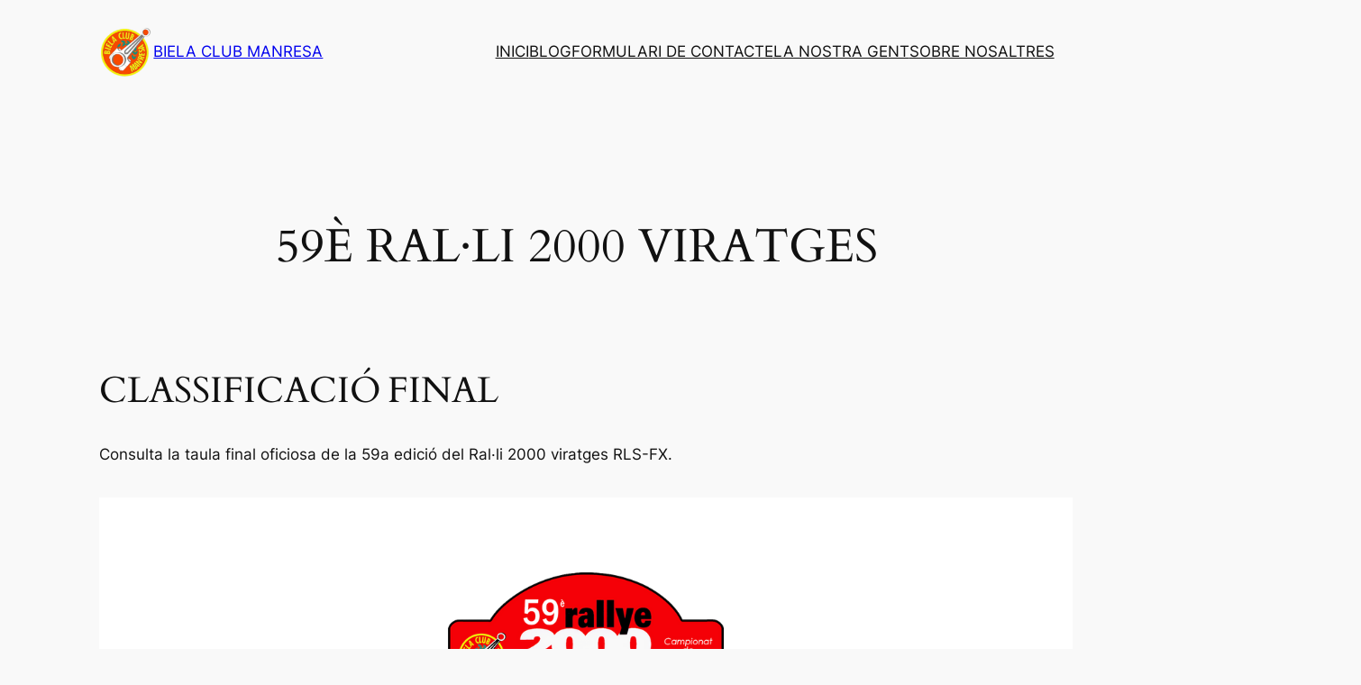

--- FILE ---
content_type: text/html; charset=UTF-8
request_url: https://bielaclubmanresa.com/59e-ralli-2000viratges/
body_size: 111609
content:
<!DOCTYPE html>
<html lang="es">
<head>
	<meta charset="UTF-8" />
	<meta name="viewport" content="width=device-width, initial-scale=1" />
<meta name='robots' content='max-image-preview:large' />
	<style>img:is([sizes="auto" i], [sizes^="auto," i]) { contain-intrinsic-size: 3000px 1500px }</style>
	<title>59È RAL·LI 2000 VIRATGES &#8211; BIELA CLUB MANRESA</title>
<link rel="alternate" type="application/rss+xml" title="BIELA CLUB MANRESA &raquo; Feed" href="https://bielaclubmanresa.com/feed/" />
<link rel="alternate" type="application/rss+xml" title="BIELA CLUB MANRESA &raquo; Feed de los comentarios" href="https://bielaclubmanresa.com/comments/feed/" />
<script>
window._wpemojiSettings = {"baseUrl":"https:\/\/s.w.org\/images\/core\/emoji\/16.0.1\/72x72\/","ext":".png","svgUrl":"https:\/\/s.w.org\/images\/core\/emoji\/16.0.1\/svg\/","svgExt":".svg","source":{"concatemoji":"https:\/\/bielaclubmanresa.com\/wp-includes\/js\/wp-emoji-release.min.js?ver=6.8.3"}};
/*! This file is auto-generated */
!function(s,n){var o,i,e;function c(e){try{var t={supportTests:e,timestamp:(new Date).valueOf()};sessionStorage.setItem(o,JSON.stringify(t))}catch(e){}}function p(e,t,n){e.clearRect(0,0,e.canvas.width,e.canvas.height),e.fillText(t,0,0);var t=new Uint32Array(e.getImageData(0,0,e.canvas.width,e.canvas.height).data),a=(e.clearRect(0,0,e.canvas.width,e.canvas.height),e.fillText(n,0,0),new Uint32Array(e.getImageData(0,0,e.canvas.width,e.canvas.height).data));return t.every(function(e,t){return e===a[t]})}function u(e,t){e.clearRect(0,0,e.canvas.width,e.canvas.height),e.fillText(t,0,0);for(var n=e.getImageData(16,16,1,1),a=0;a<n.data.length;a++)if(0!==n.data[a])return!1;return!0}function f(e,t,n,a){switch(t){case"flag":return n(e,"\ud83c\udff3\ufe0f\u200d\u26a7\ufe0f","\ud83c\udff3\ufe0f\u200b\u26a7\ufe0f")?!1:!n(e,"\ud83c\udde8\ud83c\uddf6","\ud83c\udde8\u200b\ud83c\uddf6")&&!n(e,"\ud83c\udff4\udb40\udc67\udb40\udc62\udb40\udc65\udb40\udc6e\udb40\udc67\udb40\udc7f","\ud83c\udff4\u200b\udb40\udc67\u200b\udb40\udc62\u200b\udb40\udc65\u200b\udb40\udc6e\u200b\udb40\udc67\u200b\udb40\udc7f");case"emoji":return!a(e,"\ud83e\udedf")}return!1}function g(e,t,n,a){var r="undefined"!=typeof WorkerGlobalScope&&self instanceof WorkerGlobalScope?new OffscreenCanvas(300,150):s.createElement("canvas"),o=r.getContext("2d",{willReadFrequently:!0}),i=(o.textBaseline="top",o.font="600 32px Arial",{});return e.forEach(function(e){i[e]=t(o,e,n,a)}),i}function t(e){var t=s.createElement("script");t.src=e,t.defer=!0,s.head.appendChild(t)}"undefined"!=typeof Promise&&(o="wpEmojiSettingsSupports",i=["flag","emoji"],n.supports={everything:!0,everythingExceptFlag:!0},e=new Promise(function(e){s.addEventListener("DOMContentLoaded",e,{once:!0})}),new Promise(function(t){var n=function(){try{var e=JSON.parse(sessionStorage.getItem(o));if("object"==typeof e&&"number"==typeof e.timestamp&&(new Date).valueOf()<e.timestamp+604800&&"object"==typeof e.supportTests)return e.supportTests}catch(e){}return null}();if(!n){if("undefined"!=typeof Worker&&"undefined"!=typeof OffscreenCanvas&&"undefined"!=typeof URL&&URL.createObjectURL&&"undefined"!=typeof Blob)try{var e="postMessage("+g.toString()+"("+[JSON.stringify(i),f.toString(),p.toString(),u.toString()].join(",")+"));",a=new Blob([e],{type:"text/javascript"}),r=new Worker(URL.createObjectURL(a),{name:"wpTestEmojiSupports"});return void(r.onmessage=function(e){c(n=e.data),r.terminate(),t(n)})}catch(e){}c(n=g(i,f,p,u))}t(n)}).then(function(e){for(var t in e)n.supports[t]=e[t],n.supports.everything=n.supports.everything&&n.supports[t],"flag"!==t&&(n.supports.everythingExceptFlag=n.supports.everythingExceptFlag&&n.supports[t]);n.supports.everythingExceptFlag=n.supports.everythingExceptFlag&&!n.supports.flag,n.DOMReady=!1,n.readyCallback=function(){n.DOMReady=!0}}).then(function(){return e}).then(function(){var e;n.supports.everything||(n.readyCallback(),(e=n.source||{}).concatemoji?t(e.concatemoji):e.wpemoji&&e.twemoji&&(t(e.twemoji),t(e.wpemoji)))}))}((window,document),window._wpemojiSettings);
</script>
<style id='wp-block-site-logo-inline-css'>
.wp-block-site-logo{box-sizing:border-box;line-height:0}.wp-block-site-logo a{display:inline-block;line-height:0}.wp-block-site-logo.is-default-size img{height:auto;width:120px}.wp-block-site-logo img{height:auto;max-width:100%}.wp-block-site-logo a,.wp-block-site-logo img{border-radius:inherit}.wp-block-site-logo.aligncenter{margin-left:auto;margin-right:auto;text-align:center}:root :where(.wp-block-site-logo.is-style-rounded){border-radius:9999px}
</style>
<style id='wp-block-site-title-inline-css'>
.wp-block-site-title{box-sizing:border-box}.wp-block-site-title :where(a){color:inherit;font-family:inherit;font-size:inherit;font-style:inherit;font-weight:inherit;letter-spacing:inherit;line-height:inherit;text-decoration:inherit}
</style>
<style id='wp-block-group-inline-css'>
.wp-block-group{box-sizing:border-box}:where(.wp-block-group.wp-block-group-is-layout-constrained){position:relative}
</style>
<style id='wp-block-navigation-link-inline-css'>
.wp-block-navigation .wp-block-navigation-item__label{overflow-wrap:break-word}.wp-block-navigation .wp-block-navigation-item__description{display:none}.link-ui-tools{border-top:1px solid #f0f0f0;padding:8px}.link-ui-block-inserter{padding-top:8px}.link-ui-block-inserter__back{margin-left:8px;text-transform:uppercase}

				.is-style-arrow-link .wp-block-navigation-item__label:after {
					content: "\2197";
					padding-inline-start: 0.25rem;
					vertical-align: middle;
					text-decoration: none;
					display: inline-block;
				}
</style>
<link rel='stylesheet' id='wp-block-navigation-css' href='https://bielaclubmanresa.com/wp-includes/blocks/navigation/style.min.css?ver=6.8.3' media='all' />
<style id='wp-block-spacer-inline-css'>
.wp-block-spacer{clear:both}
</style>
<style id='wp-block-post-title-inline-css'>
.wp-block-post-title{box-sizing:border-box;word-break:break-word}.wp-block-post-title :where(a){display:inline-block;font-family:inherit;font-size:inherit;font-style:inherit;font-weight:inherit;letter-spacing:inherit;line-height:inherit;text-decoration:inherit}
</style>
<style id='wp-block-post-featured-image-inline-css'>
.wp-block-post-featured-image{margin-left:0;margin-right:0}.wp-block-post-featured-image a{display:block;height:100%}.wp-block-post-featured-image :where(img){box-sizing:border-box;height:auto;max-width:100%;vertical-align:bottom;width:100%}.wp-block-post-featured-image.alignfull img,.wp-block-post-featured-image.alignwide img{width:100%}.wp-block-post-featured-image .wp-block-post-featured-image__overlay.has-background-dim{background-color:#000;inset:0;position:absolute}.wp-block-post-featured-image{position:relative}.wp-block-post-featured-image .wp-block-post-featured-image__overlay.has-background-gradient{background-color:initial}.wp-block-post-featured-image .wp-block-post-featured-image__overlay.has-background-dim-0{opacity:0}.wp-block-post-featured-image .wp-block-post-featured-image__overlay.has-background-dim-10{opacity:.1}.wp-block-post-featured-image .wp-block-post-featured-image__overlay.has-background-dim-20{opacity:.2}.wp-block-post-featured-image .wp-block-post-featured-image__overlay.has-background-dim-30{opacity:.3}.wp-block-post-featured-image .wp-block-post-featured-image__overlay.has-background-dim-40{opacity:.4}.wp-block-post-featured-image .wp-block-post-featured-image__overlay.has-background-dim-50{opacity:.5}.wp-block-post-featured-image .wp-block-post-featured-image__overlay.has-background-dim-60{opacity:.6}.wp-block-post-featured-image .wp-block-post-featured-image__overlay.has-background-dim-70{opacity:.7}.wp-block-post-featured-image .wp-block-post-featured-image__overlay.has-background-dim-80{opacity:.8}.wp-block-post-featured-image .wp-block-post-featured-image__overlay.has-background-dim-90{opacity:.9}.wp-block-post-featured-image .wp-block-post-featured-image__overlay.has-background-dim-100{opacity:1}.wp-block-post-featured-image:where(.alignleft,.alignright){width:100%}
</style>
<link rel='stylesheet' id='js_composer_front-css' href='https://bielaclubmanresa.com/wp-content/plugins/js_composer/assets/css/js_composer.min.css?ver=5.6' media='all' />
<style id='wp-block-post-content-inline-css'>
.wp-block-post-content{display:flow-root}
</style>
<style id='wp-block-site-tagline-inline-css'>
.wp-block-site-tagline{box-sizing:border-box}
</style>
<style id='wp-block-heading-inline-css'>
h1.has-background,h2.has-background,h3.has-background,h4.has-background,h5.has-background,h6.has-background{padding:1.25em 2.375em}h1.has-text-align-left[style*=writing-mode]:where([style*=vertical-lr]),h1.has-text-align-right[style*=writing-mode]:where([style*=vertical-rl]),h2.has-text-align-left[style*=writing-mode]:where([style*=vertical-lr]),h2.has-text-align-right[style*=writing-mode]:where([style*=vertical-rl]),h3.has-text-align-left[style*=writing-mode]:where([style*=vertical-lr]),h3.has-text-align-right[style*=writing-mode]:where([style*=vertical-rl]),h4.has-text-align-left[style*=writing-mode]:where([style*=vertical-lr]),h4.has-text-align-right[style*=writing-mode]:where([style*=vertical-rl]),h5.has-text-align-left[style*=writing-mode]:where([style*=vertical-lr]),h5.has-text-align-right[style*=writing-mode]:where([style*=vertical-rl]),h6.has-text-align-left[style*=writing-mode]:where([style*=vertical-lr]),h6.has-text-align-right[style*=writing-mode]:where([style*=vertical-rl]){rotate:180deg}

				.is-style-asterisk:before {
					content: '';
					width: 1.5rem;
					height: 3rem;
					background: var(--wp--preset--color--contrast-2, currentColor);
					clip-path: path('M11.93.684v8.039l5.633-5.633 1.216 1.23-5.66 5.66h8.04v1.737H13.2l5.701 5.701-1.23 1.23-5.742-5.742V21h-1.737v-8.094l-5.77 5.77-1.23-1.217 5.743-5.742H.842V9.98h8.162l-5.701-5.7 1.23-1.231 5.66 5.66V.684h1.737Z');
					display: block;
				}

				/* Hide the asterisk if the heading has no content, to avoid using empty headings to display the asterisk only, which is an A11Y issue */
				.is-style-asterisk:empty:before {
					content: none;
				}

				.is-style-asterisk:-moz-only-whitespace:before {
					content: none;
				}

				.is-style-asterisk.has-text-align-center:before {
					margin: 0 auto;
				}

				.is-style-asterisk.has-text-align-right:before {
					margin-left: auto;
				}

				.rtl .is-style-asterisk.has-text-align-left:before {
					margin-right: auto;
				}
</style>
<style id='wp-block-columns-inline-css'>
.wp-block-columns{align-items:normal!important;box-sizing:border-box;display:flex;flex-wrap:wrap!important}@media (min-width:782px){.wp-block-columns{flex-wrap:nowrap!important}}.wp-block-columns.are-vertically-aligned-top{align-items:flex-start}.wp-block-columns.are-vertically-aligned-center{align-items:center}.wp-block-columns.are-vertically-aligned-bottom{align-items:flex-end}@media (max-width:781px){.wp-block-columns:not(.is-not-stacked-on-mobile)>.wp-block-column{flex-basis:100%!important}}@media (min-width:782px){.wp-block-columns:not(.is-not-stacked-on-mobile)>.wp-block-column{flex-basis:0;flex-grow:1}.wp-block-columns:not(.is-not-stacked-on-mobile)>.wp-block-column[style*=flex-basis]{flex-grow:0}}.wp-block-columns.is-not-stacked-on-mobile{flex-wrap:nowrap!important}.wp-block-columns.is-not-stacked-on-mobile>.wp-block-column{flex-basis:0;flex-grow:1}.wp-block-columns.is-not-stacked-on-mobile>.wp-block-column[style*=flex-basis]{flex-grow:0}:where(.wp-block-columns){margin-bottom:1.75em}:where(.wp-block-columns.has-background){padding:1.25em 2.375em}.wp-block-column{flex-grow:1;min-width:0;overflow-wrap:break-word;word-break:break-word}.wp-block-column.is-vertically-aligned-top{align-self:flex-start}.wp-block-column.is-vertically-aligned-center{align-self:center}.wp-block-column.is-vertically-aligned-bottom{align-self:flex-end}.wp-block-column.is-vertically-aligned-stretch{align-self:stretch}.wp-block-column.is-vertically-aligned-bottom,.wp-block-column.is-vertically-aligned-center,.wp-block-column.is-vertically-aligned-top{width:100%}
</style>
<style id='wp-block-paragraph-inline-css'>
.is-small-text{font-size:.875em}.is-regular-text{font-size:1em}.is-large-text{font-size:2.25em}.is-larger-text{font-size:3em}.has-drop-cap:not(:focus):first-letter{float:left;font-size:8.4em;font-style:normal;font-weight:100;line-height:.68;margin:.05em .1em 0 0;text-transform:uppercase}body.rtl .has-drop-cap:not(:focus):first-letter{float:none;margin-left:.1em}p.has-drop-cap.has-background{overflow:hidden}:root :where(p.has-background){padding:1.25em 2.375em}:where(p.has-text-color:not(.has-link-color)) a{color:inherit}p.has-text-align-left[style*="writing-mode:vertical-lr"],p.has-text-align-right[style*="writing-mode:vertical-rl"]{rotate:180deg}
</style>
<style id='wp-emoji-styles-inline-css'>

	img.wp-smiley, img.emoji {
		display: inline !important;
		border: none !important;
		box-shadow: none !important;
		height: 1em !important;
		width: 1em !important;
		margin: 0 0.07em !important;
		vertical-align: -0.1em !important;
		background: none !important;
		padding: 0 !important;
	}
</style>
<style id='wp-block-library-inline-css'>
:root{--wp-admin-theme-color:#007cba;--wp-admin-theme-color--rgb:0,124,186;--wp-admin-theme-color-darker-10:#006ba1;--wp-admin-theme-color-darker-10--rgb:0,107,161;--wp-admin-theme-color-darker-20:#005a87;--wp-admin-theme-color-darker-20--rgb:0,90,135;--wp-admin-border-width-focus:2px;--wp-block-synced-color:#7a00df;--wp-block-synced-color--rgb:122,0,223;--wp-bound-block-color:var(--wp-block-synced-color)}@media (min-resolution:192dpi){:root{--wp-admin-border-width-focus:1.5px}}.wp-element-button{cursor:pointer}:root{--wp--preset--font-size--normal:16px;--wp--preset--font-size--huge:42px}:root .has-very-light-gray-background-color{background-color:#eee}:root .has-very-dark-gray-background-color{background-color:#313131}:root .has-very-light-gray-color{color:#eee}:root .has-very-dark-gray-color{color:#313131}:root .has-vivid-green-cyan-to-vivid-cyan-blue-gradient-background{background:linear-gradient(135deg,#00d084,#0693e3)}:root .has-purple-crush-gradient-background{background:linear-gradient(135deg,#34e2e4,#4721fb 50%,#ab1dfe)}:root .has-hazy-dawn-gradient-background{background:linear-gradient(135deg,#faaca8,#dad0ec)}:root .has-subdued-olive-gradient-background{background:linear-gradient(135deg,#fafae1,#67a671)}:root .has-atomic-cream-gradient-background{background:linear-gradient(135deg,#fdd79a,#004a59)}:root .has-nightshade-gradient-background{background:linear-gradient(135deg,#330968,#31cdcf)}:root .has-midnight-gradient-background{background:linear-gradient(135deg,#020381,#2874fc)}.has-regular-font-size{font-size:1em}.has-larger-font-size{font-size:2.625em}.has-normal-font-size{font-size:var(--wp--preset--font-size--normal)}.has-huge-font-size{font-size:var(--wp--preset--font-size--huge)}.has-text-align-center{text-align:center}.has-text-align-left{text-align:left}.has-text-align-right{text-align:right}#end-resizable-editor-section{display:none}.aligncenter{clear:both}.items-justified-left{justify-content:flex-start}.items-justified-center{justify-content:center}.items-justified-right{justify-content:flex-end}.items-justified-space-between{justify-content:space-between}.screen-reader-text{border:0;clip-path:inset(50%);height:1px;margin:-1px;overflow:hidden;padding:0;position:absolute;width:1px;word-wrap:normal!important}.screen-reader-text:focus{background-color:#ddd;clip-path:none;color:#444;display:block;font-size:1em;height:auto;left:5px;line-height:normal;padding:15px 23px 14px;text-decoration:none;top:5px;width:auto;z-index:100000}html :where(.has-border-color){border-style:solid}html :where([style*=border-top-color]){border-top-style:solid}html :where([style*=border-right-color]){border-right-style:solid}html :where([style*=border-bottom-color]){border-bottom-style:solid}html :where([style*=border-left-color]){border-left-style:solid}html :where([style*=border-width]){border-style:solid}html :where([style*=border-top-width]){border-top-style:solid}html :where([style*=border-right-width]){border-right-style:solid}html :where([style*=border-bottom-width]){border-bottom-style:solid}html :where([style*=border-left-width]){border-left-style:solid}html :where(img[class*=wp-image-]){height:auto;max-width:100%}:where(figure){margin:0 0 1em}html :where(.is-position-sticky){--wp-admin--admin-bar--position-offset:var(--wp-admin--admin-bar--height,0px)}@media screen and (max-width:600px){html :where(.is-position-sticky){--wp-admin--admin-bar--position-offset:0px}}
</style>
<style id='global-styles-inline-css'>
:root{--wp--preset--aspect-ratio--square: 1;--wp--preset--aspect-ratio--4-3: 4/3;--wp--preset--aspect-ratio--3-4: 3/4;--wp--preset--aspect-ratio--3-2: 3/2;--wp--preset--aspect-ratio--2-3: 2/3;--wp--preset--aspect-ratio--16-9: 16/9;--wp--preset--aspect-ratio--9-16: 9/16;--wp--preset--color--black: #000000;--wp--preset--color--cyan-bluish-gray: #abb8c3;--wp--preset--color--white: #ffffff;--wp--preset--color--pale-pink: #f78da7;--wp--preset--color--vivid-red: #cf2e2e;--wp--preset--color--luminous-vivid-orange: #ff6900;--wp--preset--color--luminous-vivid-amber: #fcb900;--wp--preset--color--light-green-cyan: #7bdcb5;--wp--preset--color--vivid-green-cyan: #00d084;--wp--preset--color--pale-cyan-blue: #8ed1fc;--wp--preset--color--vivid-cyan-blue: #0693e3;--wp--preset--color--vivid-purple: #9b51e0;--wp--preset--color--base: #f9f9f9;--wp--preset--color--base-2: #ffffff;--wp--preset--color--contrast: #111111;--wp--preset--color--contrast-2: #636363;--wp--preset--color--contrast-3: #A4A4A4;--wp--preset--color--accent: #cfcabe;--wp--preset--color--accent-2: #c2a990;--wp--preset--color--accent-3: #d8613c;--wp--preset--color--accent-4: #b1c5a4;--wp--preset--color--accent-5: #b5bdbc;--wp--preset--gradient--vivid-cyan-blue-to-vivid-purple: linear-gradient(135deg,rgba(6,147,227,1) 0%,rgb(155,81,224) 100%);--wp--preset--gradient--light-green-cyan-to-vivid-green-cyan: linear-gradient(135deg,rgb(122,220,180) 0%,rgb(0,208,130) 100%);--wp--preset--gradient--luminous-vivid-amber-to-luminous-vivid-orange: linear-gradient(135deg,rgba(252,185,0,1) 0%,rgba(255,105,0,1) 100%);--wp--preset--gradient--luminous-vivid-orange-to-vivid-red: linear-gradient(135deg,rgba(255,105,0,1) 0%,rgb(207,46,46) 100%);--wp--preset--gradient--very-light-gray-to-cyan-bluish-gray: linear-gradient(135deg,rgb(238,238,238) 0%,rgb(169,184,195) 100%);--wp--preset--gradient--cool-to-warm-spectrum: linear-gradient(135deg,rgb(74,234,220) 0%,rgb(151,120,209) 20%,rgb(207,42,186) 40%,rgb(238,44,130) 60%,rgb(251,105,98) 80%,rgb(254,248,76) 100%);--wp--preset--gradient--blush-light-purple: linear-gradient(135deg,rgb(255,206,236) 0%,rgb(152,150,240) 100%);--wp--preset--gradient--blush-bordeaux: linear-gradient(135deg,rgb(254,205,165) 0%,rgb(254,45,45) 50%,rgb(107,0,62) 100%);--wp--preset--gradient--luminous-dusk: linear-gradient(135deg,rgb(255,203,112) 0%,rgb(199,81,192) 50%,rgb(65,88,208) 100%);--wp--preset--gradient--pale-ocean: linear-gradient(135deg,rgb(255,245,203) 0%,rgb(182,227,212) 50%,rgb(51,167,181) 100%);--wp--preset--gradient--electric-grass: linear-gradient(135deg,rgb(202,248,128) 0%,rgb(113,206,126) 100%);--wp--preset--gradient--midnight: linear-gradient(135deg,rgb(2,3,129) 0%,rgb(40,116,252) 100%);--wp--preset--gradient--gradient-1: linear-gradient(to bottom, #cfcabe 0%, #F9F9F9 100%);--wp--preset--gradient--gradient-2: linear-gradient(to bottom, #C2A990 0%, #F9F9F9 100%);--wp--preset--gradient--gradient-3: linear-gradient(to bottom, #D8613C 0%, #F9F9F9 100%);--wp--preset--gradient--gradient-4: linear-gradient(to bottom, #B1C5A4 0%, #F9F9F9 100%);--wp--preset--gradient--gradient-5: linear-gradient(to bottom, #B5BDBC 0%, #F9F9F9 100%);--wp--preset--gradient--gradient-6: linear-gradient(to bottom, #A4A4A4 0%, #F9F9F9 100%);--wp--preset--gradient--gradient-7: linear-gradient(to bottom, #cfcabe 50%, #F9F9F9 50%);--wp--preset--gradient--gradient-8: linear-gradient(to bottom, #C2A990 50%, #F9F9F9 50%);--wp--preset--gradient--gradient-9: linear-gradient(to bottom, #D8613C 50%, #F9F9F9 50%);--wp--preset--gradient--gradient-10: linear-gradient(to bottom, #B1C5A4 50%, #F9F9F9 50%);--wp--preset--gradient--gradient-11: linear-gradient(to bottom, #B5BDBC 50%, #F9F9F9 50%);--wp--preset--gradient--gradient-12: linear-gradient(to bottom, #A4A4A4 50%, #F9F9F9 50%);--wp--preset--font-size--small: 0.9rem;--wp--preset--font-size--medium: 1.05rem;--wp--preset--font-size--large: clamp(1.39rem, 1.39rem + ((1vw - 0.2rem) * 0.767), 1.85rem);--wp--preset--font-size--x-large: clamp(1.85rem, 1.85rem + ((1vw - 0.2rem) * 1.083), 2.5rem);--wp--preset--font-size--xx-large: clamp(2.5rem, 2.5rem + ((1vw - 0.2rem) * 1.283), 3.27rem);--wp--preset--font-family--body: "Inter", sans-serif;--wp--preset--font-family--heading: Cardo;--wp--preset--font-family--system-sans-serif: -apple-system, BlinkMacSystemFont, avenir next, avenir, segoe ui, helvetica neue, helvetica, Cantarell, Ubuntu, roboto, noto, arial, sans-serif;--wp--preset--font-family--system-serif: Iowan Old Style, Apple Garamond, Baskerville, Times New Roman, Droid Serif, Times, Source Serif Pro, serif, Apple Color Emoji, Segoe UI Emoji, Segoe UI Symbol;--wp--preset--spacing--20: min(1.5rem, 2vw);--wp--preset--spacing--30: min(2.5rem, 3vw);--wp--preset--spacing--40: min(4rem, 5vw);--wp--preset--spacing--50: min(6.5rem, 8vw);--wp--preset--spacing--60: min(10.5rem, 13vw);--wp--preset--spacing--70: 3.38rem;--wp--preset--spacing--80: 5.06rem;--wp--preset--spacing--10: 1rem;--wp--preset--shadow--natural: 6px 6px 9px rgba(0, 0, 0, 0.2);--wp--preset--shadow--deep: 12px 12px 50px rgba(0, 0, 0, 0.4);--wp--preset--shadow--sharp: 6px 6px 0px rgba(0, 0, 0, 0.2);--wp--preset--shadow--outlined: 6px 6px 0px -3px rgba(255, 255, 255, 1), 6px 6px rgba(0, 0, 0, 1);--wp--preset--shadow--crisp: 6px 6px 0px rgba(0, 0, 0, 1);}:root { --wp--style--global--content-size: 620px;--wp--style--global--wide-size: 1280px; }:where(body) { margin: 0; }.wp-site-blocks { padding-top: var(--wp--style--root--padding-top); padding-bottom: var(--wp--style--root--padding-bottom); }.has-global-padding { padding-right: var(--wp--style--root--padding-right); padding-left: var(--wp--style--root--padding-left); }.has-global-padding > .alignfull { margin-right: calc(var(--wp--style--root--padding-right) * -1); margin-left: calc(var(--wp--style--root--padding-left) * -1); }.has-global-padding :where(:not(.alignfull.is-layout-flow) > .has-global-padding:not(.wp-block-block, .alignfull)) { padding-right: 0; padding-left: 0; }.has-global-padding :where(:not(.alignfull.is-layout-flow) > .has-global-padding:not(.wp-block-block, .alignfull)) > .alignfull { margin-left: 0; margin-right: 0; }.wp-site-blocks > .alignleft { float: left; margin-right: 2em; }.wp-site-blocks > .alignright { float: right; margin-left: 2em; }.wp-site-blocks > .aligncenter { justify-content: center; margin-left: auto; margin-right: auto; }:where(.wp-site-blocks) > * { margin-block-start: 1.2rem; margin-block-end: 0; }:where(.wp-site-blocks) > :first-child { margin-block-start: 0; }:where(.wp-site-blocks) > :last-child { margin-block-end: 0; }:root { --wp--style--block-gap: 1.2rem; }:root :where(.is-layout-flow) > :first-child{margin-block-start: 0;}:root :where(.is-layout-flow) > :last-child{margin-block-end: 0;}:root :where(.is-layout-flow) > *{margin-block-start: 1.2rem;margin-block-end: 0;}:root :where(.is-layout-constrained) > :first-child{margin-block-start: 0;}:root :where(.is-layout-constrained) > :last-child{margin-block-end: 0;}:root :where(.is-layout-constrained) > *{margin-block-start: 1.2rem;margin-block-end: 0;}:root :where(.is-layout-flex){gap: 1.2rem;}:root :where(.is-layout-grid){gap: 1.2rem;}.is-layout-flow > .alignleft{float: left;margin-inline-start: 0;margin-inline-end: 2em;}.is-layout-flow > .alignright{float: right;margin-inline-start: 2em;margin-inline-end: 0;}.is-layout-flow > .aligncenter{margin-left: auto !important;margin-right: auto !important;}.is-layout-constrained > .alignleft{float: left;margin-inline-start: 0;margin-inline-end: 2em;}.is-layout-constrained > .alignright{float: right;margin-inline-start: 2em;margin-inline-end: 0;}.is-layout-constrained > .aligncenter{margin-left: auto !important;margin-right: auto !important;}.is-layout-constrained > :where(:not(.alignleft):not(.alignright):not(.alignfull)){max-width: var(--wp--style--global--content-size);margin-left: auto !important;margin-right: auto !important;}.is-layout-constrained > .alignwide{max-width: var(--wp--style--global--wide-size);}body .is-layout-flex{display: flex;}.is-layout-flex{flex-wrap: wrap;align-items: center;}.is-layout-flex > :is(*, div){margin: 0;}body .is-layout-grid{display: grid;}.is-layout-grid > :is(*, div){margin: 0;}body{background-color: var(--wp--preset--color--base);color: var(--wp--preset--color--contrast);font-family: var(--wp--preset--font-family--body);font-size: var(--wp--preset--font-size--medium);font-style: normal;font-weight: 400;line-height: 1.55;--wp--style--root--padding-top: 0px;--wp--style--root--padding-right: var(--wp--preset--spacing--50);--wp--style--root--padding-bottom: 0px;--wp--style--root--padding-left: var(--wp--preset--spacing--50);}a:where(:not(.wp-element-button)){color: var(--wp--preset--color--contrast);text-decoration: underline;}:root :where(a:where(:not(.wp-element-button)):hover){text-decoration: none;}h1, h2, h3, h4, h5, h6{color: var(--wp--preset--color--contrast);font-family: var(--wp--preset--font-family--heading);font-weight: 400;line-height: 1.2;}h1{font-size: var(--wp--preset--font-size--xx-large);line-height: 1.15;}h2{font-size: var(--wp--preset--font-size--x-large);}h3{font-size: var(--wp--preset--font-size--large);}h4{font-size: clamp(1.1rem, 1.1rem + ((1vw - 0.2rem) * 0.767), 1.5rem);}h5{font-size: var(--wp--preset--font-size--medium);}h6{font-size: var(--wp--preset--font-size--small);}:root :where(.wp-element-button, .wp-block-button__link){background-color: var(--wp--preset--color--contrast);border-radius: .33rem;border-color: var(--wp--preset--color--contrast);border-width: 0;color: var(--wp--preset--color--base);font-family: inherit;font-size: var(--wp--preset--font-size--small);font-style: normal;font-weight: 500;line-height: inherit;padding-top: 0.6rem;padding-right: 1rem;padding-bottom: 0.6rem;padding-left: 1rem;text-decoration: none;}:root :where(.wp-element-button:hover, .wp-block-button__link:hover){background-color: var(--wp--preset--color--contrast-2);border-color: var(--wp--preset--color--contrast-2);color: var(--wp--preset--color--base);}:root :where(.wp-element-button:focus, .wp-block-button__link:focus){background-color: var(--wp--preset--color--contrast-2);border-color: var(--wp--preset--color--contrast-2);color: var(--wp--preset--color--base);outline-color: var(--wp--preset--color--contrast);outline-offset: 2px;}:root :where(.wp-element-button:active, .wp-block-button__link:active){background-color: var(--wp--preset--color--contrast);color: var(--wp--preset--color--base);}:root :where(.wp-element-caption, .wp-block-audio figcaption, .wp-block-embed figcaption, .wp-block-gallery figcaption, .wp-block-image figcaption, .wp-block-table figcaption, .wp-block-video figcaption){color: var(--wp--preset--color--contrast-2);font-family: var(--wp--preset--font-family--body);font-size: 0.8rem;}.has-black-color{color: var(--wp--preset--color--black) !important;}.has-cyan-bluish-gray-color{color: var(--wp--preset--color--cyan-bluish-gray) !important;}.has-white-color{color: var(--wp--preset--color--white) !important;}.has-pale-pink-color{color: var(--wp--preset--color--pale-pink) !important;}.has-vivid-red-color{color: var(--wp--preset--color--vivid-red) !important;}.has-luminous-vivid-orange-color{color: var(--wp--preset--color--luminous-vivid-orange) !important;}.has-luminous-vivid-amber-color{color: var(--wp--preset--color--luminous-vivid-amber) !important;}.has-light-green-cyan-color{color: var(--wp--preset--color--light-green-cyan) !important;}.has-vivid-green-cyan-color{color: var(--wp--preset--color--vivid-green-cyan) !important;}.has-pale-cyan-blue-color{color: var(--wp--preset--color--pale-cyan-blue) !important;}.has-vivid-cyan-blue-color{color: var(--wp--preset--color--vivid-cyan-blue) !important;}.has-vivid-purple-color{color: var(--wp--preset--color--vivid-purple) !important;}.has-base-color{color: var(--wp--preset--color--base) !important;}.has-base-2-color{color: var(--wp--preset--color--base-2) !important;}.has-contrast-color{color: var(--wp--preset--color--contrast) !important;}.has-contrast-2-color{color: var(--wp--preset--color--contrast-2) !important;}.has-contrast-3-color{color: var(--wp--preset--color--contrast-3) !important;}.has-accent-color{color: var(--wp--preset--color--accent) !important;}.has-accent-2-color{color: var(--wp--preset--color--accent-2) !important;}.has-accent-3-color{color: var(--wp--preset--color--accent-3) !important;}.has-accent-4-color{color: var(--wp--preset--color--accent-4) !important;}.has-accent-5-color{color: var(--wp--preset--color--accent-5) !important;}.has-black-background-color{background-color: var(--wp--preset--color--black) !important;}.has-cyan-bluish-gray-background-color{background-color: var(--wp--preset--color--cyan-bluish-gray) !important;}.has-white-background-color{background-color: var(--wp--preset--color--white) !important;}.has-pale-pink-background-color{background-color: var(--wp--preset--color--pale-pink) !important;}.has-vivid-red-background-color{background-color: var(--wp--preset--color--vivid-red) !important;}.has-luminous-vivid-orange-background-color{background-color: var(--wp--preset--color--luminous-vivid-orange) !important;}.has-luminous-vivid-amber-background-color{background-color: var(--wp--preset--color--luminous-vivid-amber) !important;}.has-light-green-cyan-background-color{background-color: var(--wp--preset--color--light-green-cyan) !important;}.has-vivid-green-cyan-background-color{background-color: var(--wp--preset--color--vivid-green-cyan) !important;}.has-pale-cyan-blue-background-color{background-color: var(--wp--preset--color--pale-cyan-blue) !important;}.has-vivid-cyan-blue-background-color{background-color: var(--wp--preset--color--vivid-cyan-blue) !important;}.has-vivid-purple-background-color{background-color: var(--wp--preset--color--vivid-purple) !important;}.has-base-background-color{background-color: var(--wp--preset--color--base) !important;}.has-base-2-background-color{background-color: var(--wp--preset--color--base-2) !important;}.has-contrast-background-color{background-color: var(--wp--preset--color--contrast) !important;}.has-contrast-2-background-color{background-color: var(--wp--preset--color--contrast-2) !important;}.has-contrast-3-background-color{background-color: var(--wp--preset--color--contrast-3) !important;}.has-accent-background-color{background-color: var(--wp--preset--color--accent) !important;}.has-accent-2-background-color{background-color: var(--wp--preset--color--accent-2) !important;}.has-accent-3-background-color{background-color: var(--wp--preset--color--accent-3) !important;}.has-accent-4-background-color{background-color: var(--wp--preset--color--accent-4) !important;}.has-accent-5-background-color{background-color: var(--wp--preset--color--accent-5) !important;}.has-black-border-color{border-color: var(--wp--preset--color--black) !important;}.has-cyan-bluish-gray-border-color{border-color: var(--wp--preset--color--cyan-bluish-gray) !important;}.has-white-border-color{border-color: var(--wp--preset--color--white) !important;}.has-pale-pink-border-color{border-color: var(--wp--preset--color--pale-pink) !important;}.has-vivid-red-border-color{border-color: var(--wp--preset--color--vivid-red) !important;}.has-luminous-vivid-orange-border-color{border-color: var(--wp--preset--color--luminous-vivid-orange) !important;}.has-luminous-vivid-amber-border-color{border-color: var(--wp--preset--color--luminous-vivid-amber) !important;}.has-light-green-cyan-border-color{border-color: var(--wp--preset--color--light-green-cyan) !important;}.has-vivid-green-cyan-border-color{border-color: var(--wp--preset--color--vivid-green-cyan) !important;}.has-pale-cyan-blue-border-color{border-color: var(--wp--preset--color--pale-cyan-blue) !important;}.has-vivid-cyan-blue-border-color{border-color: var(--wp--preset--color--vivid-cyan-blue) !important;}.has-vivid-purple-border-color{border-color: var(--wp--preset--color--vivid-purple) !important;}.has-base-border-color{border-color: var(--wp--preset--color--base) !important;}.has-base-2-border-color{border-color: var(--wp--preset--color--base-2) !important;}.has-contrast-border-color{border-color: var(--wp--preset--color--contrast) !important;}.has-contrast-2-border-color{border-color: var(--wp--preset--color--contrast-2) !important;}.has-contrast-3-border-color{border-color: var(--wp--preset--color--contrast-3) !important;}.has-accent-border-color{border-color: var(--wp--preset--color--accent) !important;}.has-accent-2-border-color{border-color: var(--wp--preset--color--accent-2) !important;}.has-accent-3-border-color{border-color: var(--wp--preset--color--accent-3) !important;}.has-accent-4-border-color{border-color: var(--wp--preset--color--accent-4) !important;}.has-accent-5-border-color{border-color: var(--wp--preset--color--accent-5) !important;}.has-vivid-cyan-blue-to-vivid-purple-gradient-background{background: var(--wp--preset--gradient--vivid-cyan-blue-to-vivid-purple) !important;}.has-light-green-cyan-to-vivid-green-cyan-gradient-background{background: var(--wp--preset--gradient--light-green-cyan-to-vivid-green-cyan) !important;}.has-luminous-vivid-amber-to-luminous-vivid-orange-gradient-background{background: var(--wp--preset--gradient--luminous-vivid-amber-to-luminous-vivid-orange) !important;}.has-luminous-vivid-orange-to-vivid-red-gradient-background{background: var(--wp--preset--gradient--luminous-vivid-orange-to-vivid-red) !important;}.has-very-light-gray-to-cyan-bluish-gray-gradient-background{background: var(--wp--preset--gradient--very-light-gray-to-cyan-bluish-gray) !important;}.has-cool-to-warm-spectrum-gradient-background{background: var(--wp--preset--gradient--cool-to-warm-spectrum) !important;}.has-blush-light-purple-gradient-background{background: var(--wp--preset--gradient--blush-light-purple) !important;}.has-blush-bordeaux-gradient-background{background: var(--wp--preset--gradient--blush-bordeaux) !important;}.has-luminous-dusk-gradient-background{background: var(--wp--preset--gradient--luminous-dusk) !important;}.has-pale-ocean-gradient-background{background: var(--wp--preset--gradient--pale-ocean) !important;}.has-electric-grass-gradient-background{background: var(--wp--preset--gradient--electric-grass) !important;}.has-midnight-gradient-background{background: var(--wp--preset--gradient--midnight) !important;}.has-gradient-1-gradient-background{background: var(--wp--preset--gradient--gradient-1) !important;}.has-gradient-2-gradient-background{background: var(--wp--preset--gradient--gradient-2) !important;}.has-gradient-3-gradient-background{background: var(--wp--preset--gradient--gradient-3) !important;}.has-gradient-4-gradient-background{background: var(--wp--preset--gradient--gradient-4) !important;}.has-gradient-5-gradient-background{background: var(--wp--preset--gradient--gradient-5) !important;}.has-gradient-6-gradient-background{background: var(--wp--preset--gradient--gradient-6) !important;}.has-gradient-7-gradient-background{background: var(--wp--preset--gradient--gradient-7) !important;}.has-gradient-8-gradient-background{background: var(--wp--preset--gradient--gradient-8) !important;}.has-gradient-9-gradient-background{background: var(--wp--preset--gradient--gradient-9) !important;}.has-gradient-10-gradient-background{background: var(--wp--preset--gradient--gradient-10) !important;}.has-gradient-11-gradient-background{background: var(--wp--preset--gradient--gradient-11) !important;}.has-gradient-12-gradient-background{background: var(--wp--preset--gradient--gradient-12) !important;}.has-small-font-size{font-size: var(--wp--preset--font-size--small) !important;}.has-medium-font-size{font-size: var(--wp--preset--font-size--medium) !important;}.has-large-font-size{font-size: var(--wp--preset--font-size--large) !important;}.has-x-large-font-size{font-size: var(--wp--preset--font-size--x-large) !important;}.has-xx-large-font-size{font-size: var(--wp--preset--font-size--xx-large) !important;}.has-body-font-family{font-family: var(--wp--preset--font-family--body) !important;}.has-heading-font-family{font-family: var(--wp--preset--font-family--heading) !important;}.has-system-sans-serif-font-family{font-family: var(--wp--preset--font-family--system-sans-serif) !important;}.has-system-serif-font-family{font-family: var(--wp--preset--font-family--system-serif) !important;}:where(.wp-site-blocks *:focus){outline-width:2px;outline-style:solid}
:root :where(.wp-block-navigation){font-weight: 500;}
:root :where(.wp-block-navigation a:where(:not(.wp-element-button))){text-decoration: none;}
:root :where(.wp-block-navigation a:where(:not(.wp-element-button)):hover){text-decoration: underline;}
:root :where(.wp-block-post-featured-image img, .wp-block-post-featured-image .block-editor-media-placeholder, .wp-block-post-featured-image .wp-block-post-featured-image__overlay){border-radius: var(--wp--preset--spacing--20);}
:root :where(.wp-block-post-title a:where(:not(.wp-element-button))){text-decoration: none;}
:root :where(.wp-block-post-title a:where(:not(.wp-element-button)):hover){text-decoration: underline;}
:root :where(.wp-block-site-tagline){color: var(--wp--preset--color--contrast-2);font-size: var(--wp--preset--font-size--small);}
:root :where(.wp-block-site-title){font-family: var(--wp--preset--font-family--body);font-size: clamp(0.875rem, 0.875rem + ((1vw - 0.2rem) * 0.542), 1.2rem);font-style: normal;font-weight: 600;}
:root :where(.wp-block-site-title a:where(:not(.wp-element-button))){text-decoration: none;}
:root :where(.wp-block-site-title a:where(:not(.wp-element-button)):hover){text-decoration: none;}
</style>
<style id='core-block-supports-inline-css'>
.wp-container-core-group-is-layout-47e5a185 > *{margin-block-start:0;margin-block-end:0;}.wp-container-core-group-is-layout-47e5a185 > * + *{margin-block-start:0px;margin-block-end:0;}.wp-container-core-group-is-layout-fbcf6490{gap:var(--wp--preset--spacing--20);}.wp-container-core-navigation-is-layout-cca85a86{gap:var(--wp--preset--spacing--20);justify-content:flex-end;}.wp-container-core-group-is-layout-bc8e6f51{justify-content:flex-start;}.wp-container-core-group-is-layout-b585a4aa{justify-content:space-between;}.wp-container-core-group-is-layout-fe9cc265{flex-direction:column;align-items:flex-start;}.wp-container-core-navigation-is-layout-ea0cb840{gap:var(--wp--preset--spacing--10);flex-direction:column;align-items:flex-start;}.wp-container-core-group-is-layout-ea0cb840{gap:var(--wp--preset--spacing--10);flex-direction:column;align-items:flex-start;}.wp-container-core-group-is-layout-353c4f5a{flex-direction:column;align-items:stretch;}.wp-container-core-group-is-layout-e5edad21{justify-content:space-between;align-items:flex-start;}.wp-container-core-columns-is-layout-28f84493{flex-wrap:nowrap;}.wp-elements-0cf699a21f2473fa5250ee34d8a99a56 a:where(:not(.wp-element-button)){color:var(--wp--preset--color--contrast);}
</style>
<style id='wp-block-template-skip-link-inline-css'>

		.skip-link.screen-reader-text {
			border: 0;
			clip-path: inset(50%);
			height: 1px;
			margin: -1px;
			overflow: hidden;
			padding: 0;
			position: absolute !important;
			width: 1px;
			word-wrap: normal !important;
		}

		.skip-link.screen-reader-text:focus {
			background-color: #eee;
			clip-path: none;
			color: #444;
			display: block;
			font-size: 1em;
			height: auto;
			left: 5px;
			line-height: normal;
			padding: 15px 23px 14px;
			text-decoration: none;
			top: 5px;
			width: auto;
			z-index: 100000;
		}
</style>
<link rel='stylesheet' id='contact-form-7-css' href='https://bielaclubmanresa.com/wp-content/plugins/contact-form-7/includes/css/styles.css?ver=5.7.7' media='all' />
<link rel='stylesheet' id='ut-bklynicons-css' href='https://bielaclubmanresa.com/wp-content/plugins/ut-shortcodes/css/bklynicons/bklynicons.css?ver=6.8.3' media='all' />
<script src="https://bielaclubmanresa.com/wp-includes/js/jquery/jquery.min.js?ver=3.7.1" id="jquery-core-js"></script>
<script src="https://bielaclubmanresa.com/wp-includes/js/jquery/jquery-migrate.min.js?ver=3.4.1" id="jquery-migrate-js"></script>
<script src="https://bielaclubmanresa.com/wp-content/plugins/ut-portfolio/assets/js/jquery.isotope.min.js?ver=4.4.3" id="ut-isotope-js-js"></script>
<script src="https://bielaclubmanresa.com/wp-content/plugins/ut-shortcodes/js/plugins/modernizr/modernizr.min.js?ver=2.6.2" id="modernizr-js"></script>
<link rel="https://api.w.org/" href="https://bielaclubmanresa.com/wp-json/" /><link rel="alternate" title="JSON" type="application/json" href="https://bielaclubmanresa.com/wp-json/wp/v2/pages/2933" /><link rel="EditURI" type="application/rsd+xml" title="RSD" href="https://bielaclubmanresa.com/xmlrpc.php?rsd" />
<meta name="generator" content="WordPress 6.8.3" />
<link rel="canonical" href="https://bielaclubmanresa.com/59e-ralli-2000viratges/" />
<link rel='shortlink' href='https://bielaclubmanresa.com/?p=2933' />
<link rel="alternate" title="oEmbed (JSON)" type="application/json+oembed" href="https://bielaclubmanresa.com/wp-json/oembed/1.0/embed?url=https%3A%2F%2Fbielaclubmanresa.com%2F59e-ralli-2000viratges%2F" />
<link rel="alternate" title="oEmbed (XML)" type="text/xml+oembed" href="https://bielaclubmanresa.com/wp-json/oembed/1.0/embed?url=https%3A%2F%2Fbielaclubmanresa.com%2F59e-ralli-2000viratges%2F&#038;format=xml" />
<script type="importmap" id="wp-importmap">
{"imports":{"@wordpress\/interactivity":"https:\/\/bielaclubmanresa.com\/wp-includes\/js\/dist\/script-modules\/interactivity\/index.min.js?ver=55aebb6e0a16726baffb"}}
</script>
<script type="module" src="https://bielaclubmanresa.com/wp-includes/js/dist/script-modules/block-library/navigation/view.min.js?ver=61572d447d60c0aa5240" id="@wordpress/block-library/navigation/view-js-module"></script>
<link rel="modulepreload" href="https://bielaclubmanresa.com/wp-includes/js/dist/script-modules/interactivity/index.min.js?ver=55aebb6e0a16726baffb" id="@wordpress/interactivity-js-modulepreload"><meta name="generator" content="Powered by WPBakery Page Builder - drag and drop page builder for WordPress."/>
<!--[if lte IE 9]><link rel="stylesheet" type="text/css" href="https://bielaclubmanresa.com/wp-content/plugins/js_composer/assets/css/vc_lte_ie9.min.css" media="screen"><![endif]--><style class='wp-fonts-local'>
@font-face{font-family:Inter;font-style:normal;font-weight:300 900;font-display:fallback;src:url('https://bielaclubmanresa.com/wp-content/themes/twentytwentyfour/assets/fonts/inter/Inter-VariableFont_slnt,wght.woff2') format('woff2');font-stretch:normal;}
@font-face{font-family:Cardo;font-style:normal;font-weight:400;font-display:fallback;src:url('https://bielaclubmanresa.com/wp-content/themes/twentytwentyfour/assets/fonts/cardo/cardo_normal_400.woff2') format('woff2');}
@font-face{font-family:Cardo;font-style:italic;font-weight:400;font-display:fallback;src:url('https://bielaclubmanresa.com/wp-content/themes/twentytwentyfour/assets/fonts/cardo/cardo_italic_400.woff2') format('woff2');}
@font-face{font-family:Cardo;font-style:normal;font-weight:700;font-display:fallback;src:url('https://bielaclubmanresa.com/wp-content/themes/twentytwentyfour/assets/fonts/cardo/cardo_normal_700.woff2') format('woff2');}
</style>
<link rel="icon" href="https://bielaclubmanresa.com/wp-content/uploads/2019/07/cropped-Logo-Biela-Club-1-2-32x32.png" sizes="32x32" />
<link rel="icon" href="https://bielaclubmanresa.com/wp-content/uploads/2019/07/cropped-Logo-Biela-Club-1-2-192x192.png" sizes="192x192" />
<link rel="apple-touch-icon" href="https://bielaclubmanresa.com/wp-content/uploads/2019/07/cropped-Logo-Biela-Club-1-2-180x180.png" />
<meta name="msapplication-TileImage" content="https://bielaclubmanresa.com/wp-content/uploads/2019/07/cropped-Logo-Biela-Club-1-2-270x270.png" />
<style type="text/css" data-type="vc_shortcodes-custom-css">.vc_custom_1495866667621{padding-bottom: 0px !important;background-color: #ffbf00 !important;}.vc_custom_1574597786230{border-bottom-width: 1px !important;padding-bottom: 80px !important;border-bottom-color: #dddddd !important;border-bottom-style: solid !important;}.vc_custom_1571598465375{border-bottom-width: 1px !important;padding-bottom: 80px !important;border-bottom-color: #dddddd !important;border-bottom-style: solid !important;}.vc_custom_1571942901655{border-bottom-width: 1px !important;padding-bottom: 80px !important;border-bottom-color: #dddddd !important;border-bottom-style: solid !important;}.vc_custom_1573852849845{border-bottom-width: 1px !important;padding-bottom: 80px !important;border-bottom-color: #dddddd !important;border-bottom-style: solid !important;}.vc_custom_1495734252301{padding-top: 0px !important;}</style><noscript><style type="text/css"> .wpb_animate_when_almost_visible { opacity: 1; }</style></noscript></head>

<body class="wp-singular page-template-default page page-id-2933 wp-custom-logo wp-embed-responsive wp-theme-twentytwentyfour wpb-js-composer js-comp-ver-5.6 vc_responsive">

<div class="wp-site-blocks"><header class="wp-block-template-part">
<div class="wp-block-group alignwide has-base-background-color has-background has-global-padding is-layout-constrained wp-block-group-is-layout-constrained"
	style="padding-top:20px;padding-bottom:20px">
	
	<div class="wp-block-group alignwide is-content-justification-space-between is-layout-flex wp-container-core-group-is-layout-b585a4aa wp-block-group-is-layout-flex">
		
		<div class="wp-block-group is-layout-flex wp-container-core-group-is-layout-fbcf6490 wp-block-group-is-layout-flex">
			<div class="wp-block-site-logo"><a href="https://bielaclubmanresa.com/" class="custom-logo-link" rel="home"><img width="60" height="58" src="https://bielaclubmanresa.com/wp-content/uploads/2023/02/cropped-Logo-Biela-mini.png" class="custom-logo" alt="BIELA CLUB MANRESA" decoding="async" /></a></div>

			
			<div class="wp-block-group is-layout-flow wp-container-core-group-is-layout-47e5a185 wp-block-group-is-layout-flow">
				<p class="wp-block-site-title"><a href="https://bielaclubmanresa.com" target="_self" rel="home">BIELA CLUB MANRESA</a></p>
			</div>
			
		</div>
		

		
		<div class="wp-block-group is-content-justification-left is-layout-flex wp-container-core-group-is-layout-bc8e6f51 wp-block-group-is-layout-flex">
			<nav class="is-responsive items-justified-right wp-block-navigation is-horizontal is-content-justification-right is-layout-flex wp-container-core-navigation-is-layout-cca85a86 wp-block-navigation-is-layout-flex" 
		 data-wp-interactive="core/navigation" data-wp-context='{"overlayOpenedBy":{"click":false,"hover":false,"focus":false},"type":"overlay","roleAttribute":"","ariaLabel":"Men\u00fa"}'><button aria-haspopup="dialog" aria-label="Abrir el menú" class="wp-block-navigation__responsive-container-open" 
				data-wp-on-async--click="actions.openMenuOnClick"
				data-wp-on--keydown="actions.handleMenuKeydown"
			><svg width="24" height="24" xmlns="http://www.w3.org/2000/svg" viewBox="0 0 24 24" aria-hidden="true" focusable="false"><rect x="4" y="7.5" width="16" height="1.5" /><rect x="4" y="15" width="16" height="1.5" /></svg></button>
				<div class="wp-block-navigation__responsive-container"  id="modal-1" 
				data-wp-class--has-modal-open="state.isMenuOpen"
				data-wp-class--is-menu-open="state.isMenuOpen"
				data-wp-watch="callbacks.initMenu"
				data-wp-on--keydown="actions.handleMenuKeydown"
				data-wp-on-async--focusout="actions.handleMenuFocusout"
				tabindex="-1"
			>
					<div class="wp-block-navigation__responsive-close" tabindex="-1">
						<div class="wp-block-navigation__responsive-dialog" 
				data-wp-bind--aria-modal="state.ariaModal"
				data-wp-bind--aria-label="state.ariaLabel"
				data-wp-bind--role="state.roleAttribute"
			>
							<button aria-label="Cerrar el menú" class="wp-block-navigation__responsive-container-close" 
				data-wp-on-async--click="actions.closeMenuOnClick"
			><svg xmlns="http://www.w3.org/2000/svg" viewBox="0 0 24 24" width="24" height="24" aria-hidden="true" focusable="false"><path d="m13.06 12 6.47-6.47-1.06-1.06L12 10.94 5.53 4.47 4.47 5.53 10.94 12l-6.47 6.47 1.06 1.06L12 13.06l6.47 6.47 1.06-1.06L13.06 12Z"></path></svg></button>
							<div class="wp-block-navigation__responsive-container-content" 
				data-wp-watch="callbacks.focusFirstElement"
			 id="modal-1-content">
								<ul class="wp-block-navigation__container is-responsive items-justified-right wp-block-navigation"><li class=" wp-block-navigation-item  menu-item menu-item-type-custom menu-item-object-custom current-menu-item current_page_item menu-item-home wp-block-navigation-link"><a class="wp-block-navigation-item__content"  href="https://bielaclubmanresa.com/" title=""><span class="wp-block-navigation-item__label">INICI</span></a></li><li class=" wp-block-navigation-item  menu-item menu-item-type-post_type menu-item-object-page current_page_parent wp-block-navigation-link"><a class="wp-block-navigation-item__content"  href="https://bielaclubmanresa.com/blog/" title=""><span class="wp-block-navigation-item__label">BLOG</span></a></li><li class=" wp-block-navigation-item  menu-item menu-item-type-post_type menu-item-object-page wp-block-navigation-link"><a class="wp-block-navigation-item__content"  href="https://bielaclubmanresa.com/contacte/" title=""><span class="wp-block-navigation-item__label">FORMULARI DE CONTACTE</span></a></li><li class=" wp-block-navigation-item  menu-item menu-item-type-post_type menu-item-object-page wp-block-navigation-link"><a class="wp-block-navigation-item__content"  href="https://bielaclubmanresa.com/com-ferse-soci/" title=""><span class="wp-block-navigation-item__label">LA NOSTRA GENT</span></a></li><li class=" wp-block-navigation-item  menu-item menu-item-type-post_type menu-item-object-page wp-block-navigation-link"><a class="wp-block-navigation-item__content"  href="https://bielaclubmanresa.com/sobre-nosaltres/" title=""><span class="wp-block-navigation-item__label">SOBRE NOSALTRES</span></a></li></ul>
							</div>
						</div>
					</div>
				</div></nav>
		</div>
		
	</div>
	
</div>
</header>


<main class="wp-block-group is-layout-flow wp-block-group-is-layout-flow">
	
	<div class="wp-block-group has-global-padding is-layout-constrained wp-block-group-is-layout-constrained">
		
		<div style="height:var(--wp--preset--spacing--50)" aria-hidden="true" class="wp-block-spacer"></div>
		

		<h1 class="has-text-align-center wp-block-post-title">59È RAL·LI 2000 VIRATGES</h1>

		
		<div style="margin-top:0;margin-bottom:0;height:var(--wp--preset--spacing--30)" aria-hidden="true"
			class="wp-block-spacer"></div>
		

		
	</div>
	

	<div class="entry-content wp-block-post-content has-global-padding is-layout-constrained wp-block-post-content-is-layout-constrained"><section class="vc_section"><div class="vc_row wpb_row vc_row-fluid"><div class="wpb_column vc_column_container vc_col-sm-12"><div class="vc_column-inner"><div class="wpb_wrapper"><div class="wpb_content_element "><style type="text/css" scoped>#ut_header_696d50fd9e515 .lead ins { color:#151515; }#ut_header_696d50fd9e515 .lead ins { font-weight:bold; }</style><header id="ut_header_696d50fd9e515" class="section-header ut-no-title-linebreak-mobile ut-no-lead-linebreak-mobile global header-center"><h2  class="section-title "><span>CLASSIFICACIÓ FINAL </span></h2><div data-delay="0" class="lead "><p>Consulta la taula final oficiosa de la 59a edició del Ral·li 2000 viratges RLS-FX.</p>
</div></header></div><div class="vc_row wpb_row vc_inner vc_row-fluid"><div class="wpb_column vc_column_container vc_col-sm-12"><div class="vc_column-inner"><div class="wpb_wrapper"><div data-effect="fadeIn" data-animateonce="yes" data-delay="100" class="wpb_content_element ut-animate-image animated ut-no-animation-tablet ut-no-animation-mobile  vc_custom_1574597786230 clearfix"><style type="text/css" scoped>#ut_am_696d50fda04a4 { opacity: 1; }</style><div id="ut_am_wrap_696d50fda04a5" class="ut-image-gallery-image " style="text-align:center;"><div class="ut-animated-image-item ut-image-gallery-item ut-animation-done"><a class="ut-deactivated-link" href="#"><img fetchpriority="high" decoding="async"  id="ut_am_696d50fda04a4" style="" src="https://bielaclubmanresa.com/wp-content/uploads/2019/11/Classificació-Final-oficiosa-59-Rallye-2000-viratges.png" width="1080" height="1080" alt=""/></a></div></div></div></div></div></div></div></div></div></div></div><div class="vc_row wpb_row vc_row-fluid"><div class="wpb_column vc_column_container vc_col-sm-12"><div class="vc_column-inner"><div class="wpb_wrapper"><div class="wpb_content_element "><style type="text/css" scoped>#ut_header_696d50fda0c50 .lead ins { color:#151515; }#ut_header_696d50fda0c50 .lead ins { font-weight:bold; }</style><header id="ut_header_696d50fda0c50" class="section-header ut-no-title-linebreak-mobile ut-no-lead-linebreak-mobile global header-center"><h2  class="section-title "><span>PLACA OFICIAL</span></h2><div data-delay="0" class="lead "><p>Consulta tota la informació necessària de la 59a edició del Ral·li 2000 viratges.</p>
</div></header></div></div></div></div></div><div class="vc_row wpb_row vc_row-fluid"><div class="wpb_column vc_column_container vc_col-sm-12"><div class="vc_column-inner"><div class="wpb_wrapper"><div data-effect="fadeIn" data-animateonce="yes" data-delay="100" class="wpb_content_element ut-animate-image animated ut-no-animation-tablet ut-no-animation-mobile  vc_custom_1571598465375 clearfix"><style type="text/css" scoped>#ut_am_696d50fda1b94 { opacity: 1; }</style><div id="ut_am_wrap_696d50fda1b95" class="ut-image-gallery-image " style="text-align:center;"><div class="ut-animated-image-item ut-image-gallery-item ut-animation-done"><a class="ut-deactivated-link" href="#"><img decoding="async"  id="ut_am_696d50fda1b94" style="" src="https://bielaclubmanresa.com/wp-content/uploads/2019/10/Placa-Oficial-59a-edició-Ral·li-2000-viratges.jpg" width="1400" height="686" alt=""/></a></div></div></div></div></div></div></div><div class="vc_row wpb_row vc_row-fluid"><div class="wpb_column vc_column_container vc_col-sm-12"><div class="vc_column-inner"><div class="wpb_wrapper"><div class="wpb_content_element "><style type="text/css" scoped>#ut_header_696d50fda21af .lead ins { color:#151515; }#ut_header_696d50fda21af .lead ins { font-weight:bold; }</style><header id="ut_header_696d50fda21af" class="section-header ut-no-title-linebreak-mobile ut-no-lead-linebreak-mobile global header-center"><h2  class="section-title "><span>CARTELL OFICIAL</span></h2><div data-delay="0" class="lead "><p>Ganes de #2000viratges ?</p>
</div></header></div></div></div></div></div><div class="vc_row wpb_row vc_row-fluid"><div class="wpb_column vc_column_container vc_col-sm-12"><div class="vc_column-inner"><div class="wpb_wrapper"><div data-effect="fadeIn" data-animateonce="yes" data-delay="100" class="wpb_content_element ut-animate-image animated ut-no-animation-tablet ut-no-animation-mobile  vc_custom_1571942901655 clearfix"><style type="text/css" scoped>#ut_am_696d50fda3034 { opacity: 1; }</style><div id="ut_am_wrap_696d50fda3035" class="ut-image-gallery-image " style="text-align:center;"><div class="ut-animated-image-item ut-image-gallery-item ut-animation-done"><a class="ut-deactivated-link" href="#"><img decoding="async"  id="ut_am_696d50fda3034" style="" src="https://bielaclubmanresa.com/wp-content/uploads/2019/10/Cartell-oficial-59è-Ral·li-2000-viratges-.png" width="600" height="853" alt=""/></a></div></div></div><div class="vc_row wpb_row vc_inner vc_row-fluid"><div class="wpb_column vc_column_container vc_col-sm-12"><div class="vc_column-inner"><div class="wpb_wrapper"><div class="wpb_content_element "><style type="text/css" scoped>#ut_header_696d50fda35b4 .lead ins { color:#151515; }#ut_header_696d50fda35b4 .lead ins { font-weight:bold; }</style><header id="ut_header_696d50fda35b4" class="section-header ut-no-title-linebreak-mobile ut-no-lead-linebreak-mobile global header-center"><h2  class="section-title "><span>PLÀNOL OFICIAL</span></h2><div data-delay="0" class="lead "><p>Això ja ho tenim aquí!!</p>
</div></header></div></div></div></div></div><div class="vc_row wpb_row vc_inner vc_row-fluid"><div class="wpb_column vc_column_container vc_col-sm-12"><div class="vc_column-inner"><div class="wpb_wrapper"><div data-effect="fadeIn" data-animateonce="yes" data-delay="100" class="wpb_content_element ut-animate-image animated ut-no-animation-tablet ut-no-animation-mobile  vc_custom_1573852849845 clearfix"><style type="text/css" scoped>#ut_am_696d50fda4367 { opacity: 1; }</style><div id="ut_am_wrap_696d50fda4368" class="ut-image-gallery-image " style="text-align:center;"><div class="ut-animated-image-item ut-image-gallery-item ut-animation-done"><a class="ut-deactivated-link" href="#"><img loading="lazy" decoding="async"  id="ut_am_696d50fda4367" style="" src="https://bielaclubmanresa.com/wp-content/uploads/2019/11/Plànol-general.png" width="1044" height="805" alt=""/></a></div></div></div></div></div></div></div></div></div></div></div><div class="vc_row wpb_row vc_row-fluid"><div class="wpb_column vc_column_container vc_col-sm-4"><div class="vc_column-inner"><div class="wpb_wrapper"><div class="wpb_content_element "><style type="text/css" scoped>#ut_scv_696d50fda4b4a .ut-service-icon i { color: #FFBF00; }#ut_scv_696d50fda4b4a .ut-service-column { margin-top: 40px; }</style><div id="ut_scv_696d50fda4b4a" class=" clearfix  ut-vertical-style ut-vertical-style-align-center" ><figure  class="ut-service-icon ut-service-icon-normal ut-service-icon-large"><i class="fa fa fa-file-pdf-o"></i></figure><div class="ut-service-column ut-vertical"><h3>REGLAMENT OFICIAL SIGNAT</h3><p></p></div></div></div><style type="text/css" scoped>#bklyn_btn_696d50fda4bc4 .bklyn-btn { color:#151515 !important; }#bklyn_btn_696d50fda4bc4 .bklyn-btn:hover{ color:#ffffff !important; background-color:#151515 !important; }#bklyn_btn_696d50fda4bc4 .bklyn-btn:focus{ color:#ffffff !important; background-color:#151515 !important; }#bklyn_btn_696d50fda4bc4 .bklyn-btn:active { color:#ffffff !important; background-color:#151515 !important; }</style><div id="bklyn_btn_696d50fda4bc4" class="bklyn-btn-holder  bklyn-btn-center"><a title=""   href="https://bielaclubmanresa.com/wp-content/uploads/2019/11/REGL_SIGN.pdf" target=" _blank" class="bklyn-btn  bklyn-btn-mini" ><span class="ut-btn-text">Clica aquí</span></a></div><div class="wpb_content_element "><style type="text/css" scoped>#ut_scv_696d50fda4c25 .ut-service-icon i { color: #FFBF00; }#ut_scv_696d50fda4c25 .ut-service-column { margin-top: 40px; }</style><div id="ut_scv_696d50fda4c25" class=" clearfix  ut-vertical-style ut-vertical-style-align-center" ><figure  class="ut-service-icon ut-service-icon-normal ut-service-icon-large"><i class="fa fa fa-file-pdf-o"></i></figure><div class="ut-service-column ut-vertical"><h3>REGLAMENT OFICIAL CHALLENGE</h3><p></p></div></div></div><style type="text/css" scoped>#bklyn_btn_696d50fda4c5e .bklyn-btn { color:#151515 !important; }#bklyn_btn_696d50fda4c5e .bklyn-btn:hover{ color:#ffffff !important; background-color:#151515 !important; }#bklyn_btn_696d50fda4c5e .bklyn-btn:focus{ color:#ffffff !important; background-color:#151515 !important; }#bklyn_btn_696d50fda4c5e .bklyn-btn:active { color:#ffffff !important; background-color:#151515 !important; }</style><div id="bklyn_btn_696d50fda4c5e" class="bklyn-btn-holder  bklyn-btn-center"><a title=""   href="https://bielaclubmanresa.com/wp-content/uploads/2019/11/Reglament_59_2000v_CHALLENGE.pdf" target=" _blank" class="bklyn-btn  bklyn-btn-mini" ><span class="ut-btn-text">Clica aquí</span></a></div><div class="wpb_content_element "><style type="text/css" scoped>#ut_scv_696d50fda4c9a .ut-service-icon i { color: #FFBF00; }#ut_scv_696d50fda4c9a .ut-service-column { margin-top: 40px; }</style><div id="ut_scv_696d50fda4c9a" class=" clearfix  ut-vertical-style ut-vertical-style-align-center" ><figure  class="ut-service-icon ut-service-icon-normal ut-service-icon-large"><i class="fa fa fa-file-pdf-o"></i></figure><div class="ut-service-column ut-vertical"><h3>TRAM DE CALIBRATGE</h3><p></p></div></div></div><style type="text/css" scoped>#bklyn_btn_696d50fda4cca .bklyn-btn { color:#151515 !important; }#bklyn_btn_696d50fda4cca .bklyn-btn:hover{ color:#ffffff !important; background-color:#151515 !important; }#bklyn_btn_696d50fda4cca .bklyn-btn:focus{ color:#ffffff !important; background-color:#151515 !important; }#bklyn_btn_696d50fda4cca .bklyn-btn:active { color:#ffffff !important; background-color:#151515 !important; }</style><div id="bklyn_btn_696d50fda4cca" class="bklyn-btn-holder  bklyn-btn-center"><a title=""   href="https://bielaclubmanresa.com/wp-content/uploads/2019/11/Calibratge-RS.pdf" target=" _blank" class="bklyn-btn  bklyn-btn-mini" ><span class="ut-btn-text">Clica aquí</span></a></div></div></div></div><div class="wpb_column vc_column_container vc_col-sm-4"><div class="vc_column-inner"><div class="wpb_wrapper"><div class="wpb_content_element "><style type="text/css" scoped>#ut_scv_696d50fda4fae .ut-service-icon i { color: #FFBF00; }#ut_scv_696d50fda4fae .ut-service-column { margin-top: 40px; }</style><div id="ut_scv_696d50fda4fae" class=" clearfix  ut-vertical-style ut-vertical-style-align-center" ><figure  class="ut-service-icon ut-service-icon-normal ut-service-icon-large"><i class="fa fa fa-file-word-o"></i></figure><div class="ut-service-column ut-vertical"><h3>FORMULARI D&#8217;INSCRIPCIÓ</h3><p></p></div></div></div><style type="text/css" scoped>#bklyn_btn_696d50fda4ff1 .bklyn-btn { color:#151515 !important; }#bklyn_btn_696d50fda4ff1 .bklyn-btn:hover{ color:#ffffff !important; background-color:#151515 !important; }#bklyn_btn_696d50fda4ff1 .bklyn-btn:focus{ color:#ffffff !important; background-color:#151515 !important; }#bklyn_btn_696d50fda4ff1 .bklyn-btn:active { color:#ffffff !important; background-color:#151515 !important; }</style><div id="bklyn_btn_696d50fda4ff1" class="bklyn-btn-holder  bklyn-btn-center"><a title=""   href="https://bielaclubmanresa.com/wp-content/uploads/2019/11/Formulari_inscripcio_19-2000-viratges.doc" target=" _blank" class="bklyn-btn  bklyn-btn-mini" ><span class="ut-btn-text">Clica aquí</span></a></div><div class="wpb_content_element "><style type="text/css" scoped>#ut_scv_696d50fda5033 .ut-service-icon i { color: #FFBF00; }#ut_scv_696d50fda5033 .ut-service-column { margin-top: 40px; }</style><div id="ut_scv_696d50fda5033" class=" clearfix  ut-vertical-style ut-vertical-style-align-center" ><figure  class="ut-service-icon ut-service-icon-normal ut-service-icon-large"><i class="fa fa fa-file-word-o"></i></figure><div class="ut-service-column ut-vertical"><h3>FORMULARI D&#8217;INSCRIPCIÓ CHALLENGE</h3><p></p></div></div></div><style type="text/css" scoped>#bklyn_btn_696d50fda506b .bklyn-btn { color:#151515 !important; }#bklyn_btn_696d50fda506b .bklyn-btn:hover{ color:#ffffff !important; background-color:#151515 !important; }#bklyn_btn_696d50fda506b .bklyn-btn:focus{ color:#ffffff !important; background-color:#151515 !important; }#bklyn_btn_696d50fda506b .bklyn-btn:active { color:#ffffff !important; background-color:#151515 !important; }</style><div id="bklyn_btn_696d50fda506b" class="bklyn-btn-holder  bklyn-btn-center"><a title=""   href="https://bielaclubmanresa.com/wp-content/uploads/2019/11/Pre-Inscrits-CHALLANGE.pdf" target=" _blank" class="bklyn-btn  bklyn-btn-mini" ><span class="ut-btn-text">Clica aquí</span></a></div><div class="wpb_content_element "><style type="text/css" scoped>#ut_scv_696d50fda50a5 .ut-service-icon i { color: #FFBF00; }#ut_scv_696d50fda50a5 .ut-service-column { margin-top: 40px; }</style><div id="ut_scv_696d50fda50a5" class=" clearfix  ut-vertical-style ut-vertical-style-align-center" ><figure  class="ut-service-icon ut-service-icon-normal ut-service-icon-large"><i class="fa fa fa-file-pdf-o"></i></figure><div class="ut-service-column ut-vertical"><h3>TAULES DE REGULARITAT</h3><p></p></div></div></div><style type="text/css" scoped>#bklyn_btn_696d50fda50e6 .bklyn-btn { color:#151515 !important; }#bklyn_btn_696d50fda50e6 .bklyn-btn:hover{ color:#ffffff !important; background-color:#151515 !important; }#bklyn_btn_696d50fda50e6 .bklyn-btn:focus{ color:#ffffff !important; background-color:#151515 !important; }#bklyn_btn_696d50fda50e6 .bklyn-btn:active { color:#ffffff !important; background-color:#151515 !important; }</style><div id="bklyn_btn_696d50fda50e6" class="bklyn-btn-holder  bklyn-btn-center"><a title=""   href="https://bielaclubmanresa.com/wp-content/uploads/2019/11/taules_regularitat.pdf" target=" _blank" class="bklyn-btn  bklyn-btn-mini" ><span class="ut-btn-text">Clica aquí</span></a></div><div class="wpb_content_element "><style type="text/css" scoped>#ut_scv_696d50fda511f .ut-service-icon i { color: #FFBF00; }#ut_scv_696d50fda511f .ut-service-column { margin-top: 40px; }</style><div id="ut_scv_696d50fda511f" class=" clearfix  ut-vertical-style ut-vertical-style-align-center" ><figure  class="ut-service-icon ut-service-icon-normal ut-service-icon-large"><i class="fa fa fa-file-pdf-o"></i></figure><div class="ut-service-column ut-vertical"><h3>TAULES DE REGULARITAT &#8211; TRAM PUIG-REIG</h3><p></p></div></div></div><style type="text/css" scoped>#bklyn_btn_696d50fda5151 .bklyn-btn { color:#151515 !important; }#bklyn_btn_696d50fda5151 .bklyn-btn:hover{ color:#ffffff !important; background-color:#151515 !important; }#bklyn_btn_696d50fda5151 .bklyn-btn:focus{ color:#ffffff !important; background-color:#151515 !important; }#bklyn_btn_696d50fda5151 .bklyn-btn:active { color:#ffffff !important; background-color:#151515 !important; }</style><div id="bklyn_btn_696d50fda5151" class="bklyn-btn-holder  bklyn-btn-center"><a title=""   href="https://bielaclubmanresa.com/wp-content/uploads/2019/11/taules_regularitat-MODIFICAT-PUIG-REIG.pdf" target=" _blank" class="bklyn-btn  bklyn-btn-mini" ><span class="ut-btn-text">Clica aquí</span></a></div></div></div></div><div class="wpb_column vc_column_container vc_col-sm-4"><div class="vc_column-inner"><div class="wpb_wrapper"><div class="wpb_content_element "><style type="text/css" scoped>#ut_scv_696d50fda5417 .ut-service-icon i { color: #FFBF00; }#ut_scv_696d50fda5417 .ut-service-column { margin-top: 40px; }</style><div id="ut_scv_696d50fda5417" class=" clearfix  ut-vertical-style ut-vertical-style-align-center" ><figure  class="ut-service-icon ut-service-icon-normal ut-service-icon-large"><i class="fa fa fa-file-pdf-o"></i></figure><div class="ut-service-column ut-vertical"><h3>FORMULARI D&#8217;INSCRIPCIÓ</h3><p></p></div></div></div><style type="text/css" scoped>#bklyn_btn_696d50fda5452 .bklyn-btn { color:#151515 !important; }#bklyn_btn_696d50fda5452 .bklyn-btn:hover{ color:#ffffff !important; background-color:#151515 !important; }#bklyn_btn_696d50fda5452 .bklyn-btn:focus{ color:#ffffff !important; background-color:#151515 !important; }#bklyn_btn_696d50fda5452 .bklyn-btn:active { color:#ffffff !important; background-color:#151515 !important; }</style><div id="bklyn_btn_696d50fda5452" class="bklyn-btn-holder  bklyn-btn-center"><a title=""   href="https://bielaclubmanresa.com/wp-content/uploads/2019/11/Formulari_inscripcio_19.pdf" target=" _blank" class="bklyn-btn  bklyn-btn-mini" ><span class="ut-btn-text">Clica aquí</span></a></div><div class="wpb_content_element "><style type="text/css" scoped>#ut_scv_696d50fda5490 .ut-service-icon i { color: #FFBF00; }#ut_scv_696d50fda5490 .ut-service-column { margin-top: 40px; }</style><div id="ut_scv_696d50fda5490" class=" clearfix  ut-vertical-style ut-vertical-style-align-center" ><figure  class="ut-service-icon ut-service-icon-normal ut-service-icon-large"><i class="fa fa fa-file-pdf-o"></i></figure><div class="ut-service-column ut-vertical"><h3>FORMULARI D&#8217;INSCRIPCIÓ CHALLENGE</h3><p></p></div></div></div><style type="text/css" scoped>#bklyn_btn_696d50fda54ce .bklyn-btn { color:#151515 !important; }#bklyn_btn_696d50fda54ce .bklyn-btn:hover{ color:#ffffff !important; background-color:#151515 !important; }#bklyn_btn_696d50fda54ce .bklyn-btn:focus{ color:#ffffff !important; background-color:#151515 !important; }#bklyn_btn_696d50fda54ce .bklyn-btn:active { color:#ffffff !important; background-color:#151515 !important; }</style><div id="bklyn_btn_696d50fda54ce" class="bklyn-btn-holder  bklyn-btn-center"><a title=""   href="https://bielaclubmanresa.com/wp-content/uploads/2019/11/Formulari_inscripcio_Challenge.pdf" target=" _blank" class="bklyn-btn  bklyn-btn-mini" ><span class="ut-btn-text">Clica aquí</span></a></div><div class="wpb_content_element "><style type="text/css" scoped>#ut_scv_696d50fda5506 .ut-service-icon i { color: #FFBF00; }#ut_scv_696d50fda5506 .ut-service-column { margin-top: 40px; }</style><div id="ut_scv_696d50fda5506" class=" clearfix  ut-vertical-style ut-vertical-style-align-center" ><figure  class="ut-service-icon ut-service-icon-normal ut-service-icon-large"><i class="fa fa fa-file-pdf-o"></i></figure><div class="ut-service-column ut-vertical"><h3>ITINERARI &#8211; HORARI</h3><p></p></div></div></div><style type="text/css" scoped>#bklyn_btn_696d50fda5539 .bklyn-btn { color:#151515 !important; }#bklyn_btn_696d50fda5539 .bklyn-btn:hover{ color:#ffffff !important; background-color:#151515 !important; }#bklyn_btn_696d50fda5539 .bklyn-btn:focus{ color:#ffffff !important; background-color:#151515 !important; }#bklyn_btn_696d50fda5539 .bklyn-btn:active { color:#ffffff !important; background-color:#151515 !important; }</style><div id="bklyn_btn_696d50fda5539" class="bklyn-btn-holder  bklyn-btn-center"><a title=""   href="https://bielaclubmanresa.com/wp-content/uploads/2019/11/Itinerari-Horari-59_2000V19-versio-final.pdf" target=" _blank" class="bklyn-btn  bklyn-btn-mini" ><span class="ut-btn-text">Clica aquí</span></a></div><div class="wpb_content_element "><style type="text/css" scoped>#ut_scv_696d50fda5572 .ut-service-icon i { color: #FFBF00; }#ut_scv_696d50fda5572 .ut-service-column { margin-top: 40px; }</style><div id="ut_scv_696d50fda5572" class=" clearfix  ut-vertical-style ut-vertical-style-align-center" ><figure  class="ut-service-icon ut-service-icon-normal ut-service-icon-large"><i class="fa fa fa-file-pdf-o"></i></figure><div class="ut-service-column ut-vertical"><h3>COMUNICAT OFICIAL</h3><p></p></div></div></div><style type="text/css" scoped>#bklyn_btn_696d50fda55a5 .bklyn-btn { color:#151515 !important; }#bklyn_btn_696d50fda55a5 .bklyn-btn:hover{ color:#ffffff !important; background-color:#151515 !important; }#bklyn_btn_696d50fda55a5 .bklyn-btn:focus{ color:#ffffff !important; background-color:#151515 !important; }#bklyn_btn_696d50fda55a5 .bklyn-btn:active { color:#ffffff !important; background-color:#151515 !important; }</style><div id="bklyn_btn_696d50fda55a5" class="bklyn-btn-holder  bklyn-btn-center"><a title=""   href="https://bielaclubmanresa.com/wp-content/uploads/2019/11/COMUNICAT-OFICIAL.pdf" target=" _blank" class="bklyn-btn  bklyn-btn-mini" ><span class="ut-btn-text">Clica aquí</span></a></div></div></div></div></div><div class="vc_row wpb_row vc_row-fluid"><div class="wpb_column vc_column_container vc_col-sm-12"><div class="vc_column-inner"><div class="wpb_wrapper"><div class="wpb_content_element "><style type="text/css" scoped>#ut_header_696d50fda5b5d .lead ins { color:#151515; }#ut_header_696d50fda5b5d .lead ins { font-weight:bold; }</style><header id="ut_header_696d50fda5b5d" class="section-header ut-no-title-linebreak-mobile ut-no-lead-linebreak-mobile global header-center"><h2  class="section-title "><span>NOTES OFICIALS</span></h2><div data-delay="0" class="lead "><p>Descarrega&#8217;t tota la documentació vital per gaudir d&#8217;un espectacular 2000 viratges!</p>
</div></header></div></div></div></div></div><div class="vc_row wpb_row vc_row-fluid"><div class="wpb_column vc_column_container vc_col-sm-6"><div class="vc_column-inner"><div class="wpb_wrapper"><div class="wpb_content_element "><style type="text/css" scoped>#ut_scv_696d50fda60ff .ut-service-icon i { color: #FFBF00; }#ut_scv_696d50fda60ff .ut-service-column { margin-top: 40px; }</style><div id="ut_scv_696d50fda60ff" class=" clearfix  ut-vertical-style ut-vertical-style-align-center" ><figure  class="ut-service-icon ut-service-icon-normal ut-service-icon-large"><i class="fa fa fa-file-pdf-o"></i></figure><div class="ut-service-column ut-vertical"><h3>DESCRIPCIÓ DELS TRAMS</h3><p></p></div></div></div><style type="text/css" scoped>#bklyn_btn_696d50fda6148 .bklyn-btn { color:#151515 !important; }#bklyn_btn_696d50fda6148 .bklyn-btn:hover{ color:#ffffff !important; background-color:#151515 !important; }#bklyn_btn_696d50fda6148 .bklyn-btn:focus{ color:#ffffff !important; background-color:#151515 !important; }#bklyn_btn_696d50fda6148 .bklyn-btn:active { color:#ffffff !important; background-color:#151515 !important; }</style><div id="bklyn_btn_696d50fda6148" class="bklyn-btn-holder  bklyn-btn-center"><a title=""   href="https://bielaclubmanresa.com/wp-content/uploads/2019/11/Descripció-Oficial-Notes-59e_2000-viratges.pdf" target=" _blank" class="bklyn-btn  bklyn-btn-mini" ><span class="ut-btn-text">Clica aquí</span></a></div><div class="wpb_content_element "><style type="text/css" scoped>#ut_scv_696d50fda6191 .ut-service-icon i { color: #FFBF00; }#ut_scv_696d50fda6191 .ut-service-column { margin-top: 40px; }</style><div id="ut_scv_696d50fda6191" class=" clearfix  ut-vertical-style ut-vertical-style-align-center" ><figure  class="ut-service-icon ut-service-icon-normal ut-service-icon-large"><i class="fa fa fa-file-pdf-o"></i></figure><div class="ut-service-column ut-vertical"><h3>TRAM A</h3><p></p></div></div></div><style type="text/css" scoped>#bklyn_btn_696d50fda61c7 .bklyn-btn { color:#151515 !important; }#bklyn_btn_696d50fda61c7 .bklyn-btn:hover{ color:#ffffff !important; background-color:#151515 !important; }#bklyn_btn_696d50fda61c7 .bklyn-btn:focus{ color:#ffffff !important; background-color:#151515 !important; }#bklyn_btn_696d50fda61c7 .bklyn-btn:active { color:#ffffff !important; background-color:#151515 !important; }</style><div id="bklyn_btn_696d50fda61c7" class="bklyn-btn-holder  bklyn-btn-center"><a title=""   href="https://bielaclubmanresa.com/wp-content/uploads/2019/11/Tram-A-Aleny.pdf" target=" _blank" class="bklyn-btn  bklyn-btn-mini" ><span class="ut-btn-text">Clica aquí</span></a></div><div class="wpb_content_element "><style type="text/css" scoped>#ut_scv_696d50fda61ff .ut-service-icon i { color: #FFBF00; }#ut_scv_696d50fda61ff .ut-service-column { margin-top: 40px; }</style><div id="ut_scv_696d50fda61ff" class=" clearfix  ut-vertical-style ut-vertical-style-align-center" ><figure  class="ut-service-icon ut-service-icon-normal ut-service-icon-large"><i class="fa fa fa-file-pdf-o"></i></figure><div class="ut-service-column ut-vertical"><h3>TRAM C</h3><p></p></div></div></div><style type="text/css" scoped>#bklyn_btn_696d50fda622f .bklyn-btn { color:#151515 !important; }#bklyn_btn_696d50fda622f .bklyn-btn:hover{ color:#ffffff !important; background-color:#151515 !important; }#bklyn_btn_696d50fda622f .bklyn-btn:focus{ color:#ffffff !important; background-color:#151515 !important; }#bklyn_btn_696d50fda622f .bklyn-btn:active { color:#ffffff !important; background-color:#151515 !important; }</style><div id="bklyn_btn_696d50fda622f" class="bklyn-btn-holder  bklyn-btn-center"><a title=""   href="https://bielaclubmanresa.com/wp-content/uploads/2019/11/Tram-C-Cardona.pdf" target=" _blank" class="bklyn-btn  bklyn-btn-mini" ><span class="ut-btn-text">Clica aquí</span></a></div><div class="wpb_content_element "><style type="text/css" scoped>#ut_scv_696d50fda6264 .ut-service-icon i { color: #FFBF00; }#ut_scv_696d50fda6264 .ut-service-column { margin-top: 40px; }</style><div id="ut_scv_696d50fda6264" class=" clearfix  ut-vertical-style ut-vertical-style-align-center" ><figure  class="ut-service-icon ut-service-icon-normal ut-service-icon-large"><i class="fa fa fa-file-pdf-o"></i></figure><div class="ut-service-column ut-vertical"><h3>TRAM E</h3><p></p></div></div></div><style type="text/css" scoped>#bklyn_btn_696d50fda6292 .bklyn-btn { color:#151515 !important; }#bklyn_btn_696d50fda6292 .bklyn-btn:hover{ color:#ffffff !important; background-color:#151515 !important; }#bklyn_btn_696d50fda6292 .bklyn-btn:focus{ color:#ffffff !important; background-color:#151515 !important; }#bklyn_btn_696d50fda6292 .bklyn-btn:active { color:#ffffff !important; background-color:#151515 !important; }</style><div id="bklyn_btn_696d50fda6292" class="bklyn-btn-holder  bklyn-btn-center"><a title=""   href="https://bielaclubmanresa.com/wp-content/uploads/2019/11/Tram-E-Galera.pdf" target=" _blank" class="bklyn-btn  bklyn-btn-mini" ><span class="ut-btn-text">Clica aquí</span></a></div><div class="wpb_content_element "><style type="text/css" scoped>#ut_scv_696d50fda62c5 .ut-service-icon i { color: #FFBF00; }#ut_scv_696d50fda62c5 .ut-service-column { margin-top: 40px; }</style><div id="ut_scv_696d50fda62c5" class=" clearfix  ut-vertical-style ut-vertical-style-align-center" ><figure  class="ut-service-icon ut-service-icon-normal ut-service-icon-large"><i class="fa fa fa-file-pdf-o"></i></figure><div class="ut-service-column ut-vertical"><h3>COMPLEMENT Nº 1 &#8211; ROAD BOOK</h3><p></p></div></div></div><style type="text/css" scoped>#bklyn_btn_696d50fda62f3 .bklyn-btn { color:#151515 !important; }#bklyn_btn_696d50fda62f3 .bklyn-btn:hover{ color:#ffffff !important; background-color:#151515 !important; }#bklyn_btn_696d50fda62f3 .bklyn-btn:focus{ color:#ffffff !important; background-color:#151515 !important; }#bklyn_btn_696d50fda62f3 .bklyn-btn:active { color:#ffffff !important; background-color:#151515 !important; }</style><div id="bklyn_btn_696d50fda62f3" class="bklyn-btn-holder  bklyn-btn-center"><a title=""   href="https://bielaclubmanresa.com/wp-content/uploads/2019/11/COMPLEMENT-Nº-1.pdf" target=" _blank" class="bklyn-btn  bklyn-btn-mini" ><span class="ut-btn-text">Clica aquí</span></a></div></div></div></div><div class="wpb_column vc_column_container vc_col-sm-6"><div class="vc_column-inner"><div class="wpb_wrapper"><div class="wpb_content_element "><style type="text/css" scoped>#ut_scv_696d50fda65dc .ut-service-icon i { color: #FFBF00; }#ut_scv_696d50fda65dc .ut-service-column { margin-top: 40px; }</style><div id="ut_scv_696d50fda65dc" class=" clearfix  ut-vertical-style ut-vertical-style-align-center" ><figure  class="ut-service-icon ut-service-icon-normal ut-service-icon-large"><i class="fa fa fa-file-pdf-o"></i></figure><div class="ut-service-column ut-vertical"><h3>LLEGENDA</h3><p></p></div></div></div><style type="text/css" scoped>#bklyn_btn_696d50fda6617 .bklyn-btn { color:#151515 !important; }#bklyn_btn_696d50fda6617 .bklyn-btn:hover{ color:#ffffff !important; background-color:#151515 !important; }#bklyn_btn_696d50fda6617 .bklyn-btn:focus{ color:#ffffff !important; background-color:#151515 !important; }#bklyn_btn_696d50fda6617 .bklyn-btn:active { color:#ffffff !important; background-color:#151515 !important; }</style><div id="bklyn_btn_696d50fda6617" class="bklyn-btn-holder  bklyn-btn-center"><a title=""   href="https://bielaclubmanresa.com/wp-content/uploads/2019/11/Llegenda-59e_2000-viratges.pdf" target=" _blank" class="bklyn-btn  bklyn-btn-mini" ><span class="ut-btn-text">Clica aquí</span></a></div><div class="wpb_content_element "><style type="text/css" scoped>#ut_scv_696d50fda6653 .ut-service-icon i { color: #FFBF00; }#ut_scv_696d50fda6653 .ut-service-column { margin-top: 40px; }</style><div id="ut_scv_696d50fda6653" class=" clearfix  ut-vertical-style ut-vertical-style-align-center" ><figure  class="ut-service-icon ut-service-icon-normal ut-service-icon-large"><i class="fa fa fa-file-pdf-o"></i></figure><div class="ut-service-column ut-vertical"><h3>TRAM B</h3><p></p></div></div></div><style type="text/css" scoped>#bklyn_btn_696d50fda6686 .bklyn-btn { color:#151515 !important; }#bklyn_btn_696d50fda6686 .bklyn-btn:hover{ color:#ffffff !important; background-color:#151515 !important; }#bklyn_btn_696d50fda6686 .bklyn-btn:focus{ color:#ffffff !important; background-color:#151515 !important; }#bklyn_btn_696d50fda6686 .bklyn-btn:active { color:#ffffff !important; background-color:#151515 !important; }</style><div id="bklyn_btn_696d50fda6686" class="bklyn-btn-holder  bklyn-btn-center"><a title=""   href="https://bielaclubmanresa.com/wp-content/uploads/2019/11/Tram-B-Hostalnou.pdf" target=" _blank" class="bklyn-btn  bklyn-btn-mini" ><span class="ut-btn-text">Clica aquí</span></a></div><div class="wpb_content_element "><style type="text/css" scoped>#ut_scv_696d50fda66bb .ut-service-icon i { color: #FFBF00; }#ut_scv_696d50fda66bb .ut-service-column { margin-top: 40px; }</style><div id="ut_scv_696d50fda66bb" class=" clearfix  ut-vertical-style ut-vertical-style-align-center" ><figure  class="ut-service-icon ut-service-icon-normal ut-service-icon-large"><i class="fa fa fa-file-pdf-o"></i></figure><div class="ut-service-column ut-vertical"><h3>TRAM D</h3><p></p></div></div></div><style type="text/css" scoped>#bklyn_btn_696d50fda66ea .bklyn-btn { color:#151515 !important; }#bklyn_btn_696d50fda66ea .bklyn-btn:hover{ color:#ffffff !important; background-color:#151515 !important; }#bklyn_btn_696d50fda66ea .bklyn-btn:focus{ color:#ffffff !important; background-color:#151515 !important; }#bklyn_btn_696d50fda66ea .bklyn-btn:active { color:#ffffff !important; background-color:#151515 !important; }</style><div id="bklyn_btn_696d50fda66ea" class="bklyn-btn-holder  bklyn-btn-center"><a title=""   href="https://bielaclubmanresa.com/wp-content/uploads/2019/11/Tram-D-Taurons.pdf" target=" _blank" class="bklyn-btn  bklyn-btn-mini" ><span class="ut-btn-text">Clica aquí</span></a></div><div class="wpb_content_element "><style type="text/css" scoped>#ut_scv_696d50fda671e .ut-service-icon i { color: #FFBF00; }#ut_scv_696d50fda671e .ut-service-column { margin-top: 40px; }</style><div id="ut_scv_696d50fda671e" class=" clearfix  ut-vertical-style ut-vertical-style-align-center" ><figure  class="ut-service-icon ut-service-icon-normal ut-service-icon-large"><i class="fa fa fa-file-pdf-o"></i></figure><div class="ut-service-column ut-vertical"><h3>TRAM F</h3><p></p></div></div></div><style type="text/css" scoped>#bklyn_btn_696d50fda674c .bklyn-btn { color:#151515 !important; }#bklyn_btn_696d50fda674c .bklyn-btn:hover{ color:#ffffff !important; background-color:#151515 !important; }#bklyn_btn_696d50fda674c .bklyn-btn:focus{ color:#ffffff !important; background-color:#151515 !important; }#bklyn_btn_696d50fda674c .bklyn-btn:active { color:#ffffff !important; background-color:#151515 !important; }</style><div id="bklyn_btn_696d50fda674c" class="bklyn-btn-holder  bklyn-btn-center"><a title=""   href="https://bielaclubmanresa.com/wp-content/uploads/2019/11/Tram-F-La-Guardia.pdf" target=" _blank" class="bklyn-btn  bklyn-btn-mini" ><span class="ut-btn-text">Clica aquí</span></a></div><div class="wpb_content_element "><style type="text/css" scoped>#ut_scv_696d50fda677f .ut-service-icon i { color: #FFBF00; }#ut_scv_696d50fda677f .ut-service-column { margin-top: 40px; }</style><div id="ut_scv_696d50fda677f" class=" clearfix  ut-vertical-style ut-vertical-style-align-center" ><figure  class="ut-service-icon ut-service-icon-normal ut-service-icon-large"><i class="fa fa fa-file-pdf-o"></i></figure><div class="ut-service-column ut-vertical"><h3>COMPLEMENT Nº 2</h3><p></p></div></div></div><style type="text/css" scoped>#bklyn_btn_696d50fda67ac .bklyn-btn { color:#151515 !important; }#bklyn_btn_696d50fda67ac .bklyn-btn:hover{ color:#ffffff !important; background-color:#151515 !important; }#bklyn_btn_696d50fda67ac .bklyn-btn:focus{ color:#ffffff !important; background-color:#151515 !important; }#bklyn_btn_696d50fda67ac .bklyn-btn:active { color:#ffffff !important; background-color:#151515 !important; }</style><div id="bklyn_btn_696d50fda67ac" class="bklyn-btn-holder  bklyn-btn-center"><a title=""   href="https://bielaclubmanresa.com/wp-content/uploads/2019/11/COMPLEMENT-Nº-2.pdf" target=" _blank" class="bklyn-btn  bklyn-btn-mini" ><span class="ut-btn-text">Clica aquí</span></a></div></div></div></div></div><div class="vc_row wpb_row vc_row-fluid"><div class="wpb_column vc_column_container vc_col-sm-12"><div class="vc_column-inner"><div class="wpb_wrapper"><div class="wpb_content_element "><style type="text/css" scoped>#ut_header_696d50fda6d31 .lead ins { color:#151515; }#ut_header_696d50fda6d31 .lead ins { font-weight:bold; }</style><header id="ut_header_696d50fda6d31" class="section-header ut-no-title-linebreak-mobile ut-no-lead-linebreak-mobile global header-center"><h2  class="section-title "><span>PLÀNOLS I MAPES OFICIALS</span></h2><div data-delay="0" class="lead "><p>Aquí tens tota la documentació més rellevant per la 59a edició del Ral·li 2000 viratges</p>
</div></header></div></div></div></div></div><div class="vc_row wpb_row vc_row-fluid"><div class="wpb_column vc_column_container vc_col-sm-4"><div class="vc_column-inner"><div class="wpb_wrapper"><div class="wpb_content_element "><style type="text/css" scoped>#ut_scv_696d50fda72a8 .ut-service-icon i { color: #FFBF00; }#ut_scv_696d50fda72a8 .ut-service-column { margin-top: 40px; }</style><div id="ut_scv_696d50fda72a8" class=" clearfix  ut-vertical-style ut-vertical-style-align-center" ><figure  class="ut-service-icon ut-service-icon-normal ut-service-icon-large"><i class="fa fa fa-file-pdf-o"></i></figure><div class="ut-service-column ut-vertical"><h3>PLÀNOL GENERAL</h3><p></p></div></div></div><style type="text/css" scoped>#bklyn_btn_696d50fda72e8 .bklyn-btn { color:#151515 !important; }#bklyn_btn_696d50fda72e8 .bklyn-btn:hover{ color:#ffffff !important; background-color:#151515 !important; }#bklyn_btn_696d50fda72e8 .bklyn-btn:focus{ color:#ffffff !important; background-color:#151515 !important; }#bklyn_btn_696d50fda72e8 .bklyn-btn:active { color:#ffffff !important; background-color:#151515 !important; }</style><div id="bklyn_btn_696d50fda72e8" class="bklyn-btn-holder  bklyn-btn-center"><a title=""   href="https://bielaclubmanresa.com/wp-content/uploads/2019/11/Plànol-general-llibre-serveis.pdf" target=" _blank" class="bklyn-btn  bklyn-btn-mini" ><span class="ut-btn-text">Clica aquí</span></a></div></div></div></div><div class="wpb_column vc_column_container vc_col-sm-4"><div class="vc_column-inner"><div class="wpb_wrapper"><div class="wpb_content_element "><style type="text/css" scoped>#ut_scv_696d50fda7595 .ut-service-icon i { color: #FFBF00; }#ut_scv_696d50fda7595 .ut-service-column { margin-top: 40px; }</style><div id="ut_scv_696d50fda7595" class=" clearfix  ut-vertical-style ut-vertical-style-align-center" ><figure  class="ut-service-icon ut-service-icon-normal ut-service-icon-large"><i class="fa fa fa-file-pdf-o"></i></figure><div class="ut-service-column ut-vertical"><h3>PLÀNOLS DE REAGRUPAMENT</h3><p></p></div></div></div><style type="text/css" scoped>#bklyn_btn_696d50fda75d1 .bklyn-btn { color:#151515 !important; }#bklyn_btn_696d50fda75d1 .bklyn-btn:hover{ color:#ffffff !important; background-color:#151515 !important; }#bklyn_btn_696d50fda75d1 .bklyn-btn:focus{ color:#ffffff !important; background-color:#151515 !important; }#bklyn_btn_696d50fda75d1 .bklyn-btn:active { color:#ffffff !important; background-color:#151515 !important; }</style><div id="bklyn_btn_696d50fda75d1" class="bklyn-btn-holder  bklyn-btn-center"><a title=""   href="https://bielaclubmanresa.com/wp-content/uploads/2019/11/Plànols-Reagrupament.pdf" target=" _blank" class="bklyn-btn  bklyn-btn-mini" ><span class="ut-btn-text">Clica aquí</span></a></div></div></div></div><div class="wpb_column vc_column_container vc_col-sm-4"><div class="vc_column-inner"><div class="wpb_wrapper"><div class="wpb_content_element "><style type="text/css" scoped>#ut_scv_696d50fda7869 .ut-service-icon i { color: #FFBF00; }#ut_scv_696d50fda7869 .ut-service-column { margin-top: 40px; }</style><div id="ut_scv_696d50fda7869" class=" clearfix  ut-vertical-style ut-vertical-style-align-center" ><figure  class="ut-service-icon ut-service-icon-normal ut-service-icon-large"><i class="fa fa fa-file-pdf-o"></i></figure><div class="ut-service-column ut-vertical"><h3>MAPES DELS TRAMS</h3><p></p></div></div></div><style type="text/css" scoped>#bklyn_btn_696d50fda78a1 .bklyn-btn { color:#151515 !important; }#bklyn_btn_696d50fda78a1 .bklyn-btn:hover{ color:#ffffff !important; background-color:#151515 !important; }#bklyn_btn_696d50fda78a1 .bklyn-btn:focus{ color:#ffffff !important; background-color:#151515 !important; }#bklyn_btn_696d50fda78a1 .bklyn-btn:active { color:#ffffff !important; background-color:#151515 !important; }</style><div id="bklyn_btn_696d50fda78a1" class="bklyn-btn-holder  bklyn-btn-center"><a title=""   href="https://bielaclubmanresa.com/wp-content/uploads/2019/11/Mapes-Trams-59è-2000-viratges.pdf" target=" _blank" class="bklyn-btn  bklyn-btn-mini" ><span class="ut-btn-text">Clica aquí</span></a></div></div></div></div></div><div class="vc_row wpb_row vc_row-fluid"><div class="wpb_column vc_column_container vc_col-sm-12"><div class="vc_column-inner"><div class="wpb_wrapper"><div class="wpb_content_element "><style type="text/css" scoped>#ut_header_696d50fda7dcc .lead ins { color:#151515; }#ut_header_696d50fda7dcc .lead ins { font-weight:bold; }</style><header id="ut_header_696d50fda7dcc" class="section-header ut-no-title-linebreak-mobile ut-no-lead-linebreak-mobile global header-center"><h2  class="section-title "><span>LLISTATS D&#8217;INSCRITS OFICIAL</span></h2><div data-delay="0" class="lead "><p>Consulta els llistats definitius d&#8217;inscrits de la 59a edició del Ral·li 2000 viratges!</p>
</div></header></div></div></div></div></div><div class="vc_row wpb_row vc_row-fluid"><div class="wpb_column vc_column_container vc_col-sm-6"><div class="vc_column-inner"><div class="wpb_wrapper"><div class="wpb_content_element "><style type="text/css" scoped>#ut_scv_696d50fda8362 .ut-service-icon i { color: #FFBF00; }#ut_scv_696d50fda8362 .ut-service-column { margin-top: 40px; }</style><div id="ut_scv_696d50fda8362" class=" clearfix  ut-vertical-style ut-vertical-style-align-center" ><figure  class="ut-service-icon ut-service-icon-normal ut-service-icon-large"><i class="fa fa fa-file-pdf-o"></i></figure><div class="ut-service-column ut-vertical"><h3>LLISTAT FCA</h3><p></p></div></div></div><style type="text/css" scoped>#bklyn_btn_696d50fda83b5 .bklyn-btn { color:#151515 !important; }#bklyn_btn_696d50fda83b5 .bklyn-btn:hover{ color:#ffffff !important; background-color:#151515 !important; }#bklyn_btn_696d50fda83b5 .bklyn-btn:focus{ color:#ffffff !important; background-color:#151515 !important; }#bklyn_btn_696d50fda83b5 .bklyn-btn:active { color:#ffffff !important; background-color:#151515 !important; }</style><div id="bklyn_btn_696d50fda83b5" class="bklyn-btn-holder  bklyn-btn-center"><a title=""   href="https://bielaclubmanresa.com/wp-content/uploads/2019/11/LLISTAT_FCA.pdf" target=" _blank" class="bklyn-btn  bklyn-btn-mini" ><span class="ut-btn-text">Clica aquí</span></a></div></div></div></div><div class="wpb_column vc_column_container vc_col-sm-6"><div class="vc_column-inner"><div class="wpb_wrapper"><div class="wpb_content_element "><style type="text/css" scoped>#ut_scv_696d50fda863c .ut-service-icon i { color: #FFBF00; }#ut_scv_696d50fda863c .ut-service-column { margin-top: 40px; }</style><div id="ut_scv_696d50fda863c" class=" clearfix  ut-vertical-style ut-vertical-style-align-center" ><figure  class="ut-service-icon ut-service-icon-normal ut-service-icon-large"><i class="fa fa fa-file-pdf-o"></i></figure><div class="ut-service-column ut-vertical"><h3>LLISTAT CHALLENGE</h3><p></p></div></div></div><style type="text/css" scoped>#bklyn_btn_696d50fda8675 .bklyn-btn { color:#151515 !important; }#bklyn_btn_696d50fda8675 .bklyn-btn:hover{ color:#ffffff !important; background-color:#151515 !important; }#bklyn_btn_696d50fda8675 .bklyn-btn:focus{ color:#ffffff !important; background-color:#151515 !important; }#bklyn_btn_696d50fda8675 .bklyn-btn:active { color:#ffffff !important; background-color:#151515 !important; }</style><div id="bklyn_btn_696d50fda8675" class="bklyn-btn-holder  bklyn-btn-center"><a title=""   href="https://bielaclubmanresa.com/wp-content/uploads/2019/11/LLISTA-CHALLENGE-OFICIAL.pdf" target=" _blank" class="bklyn-btn  bklyn-btn-mini" ><span class="ut-btn-text">Clica aquí</span></a></div></div></div></div></div></section><section class="vc_section vc_custom_1495866667621 vc_section-has-fill"><div class="vc_row wpb_row vc_row-fluid"><div class="wpb_column vc_column_container vc_col-sm-12"><div class="vc_column-inner"><div class="wpb_wrapper"><div class="wpb_content_element "><style type="text/css" scoped>#ut_header_696d50fda8f80 .lead ins { color:#151515; }#ut_header_696d50fda8f80 .lead ins { font-weight:bold; }</style><header id="ut_header_696d50fda8f80" class="section-header ut-no-title-linebreak-mobile ut-no-lead-linebreak-mobile global header-center"><h2  class="section-title "><span>VIU TOTS ELS TRAMS EN VÍDEO!</span></h2><div data-delay="0" class="lead "><p>No esperis el dia 23! Mira&#8217;t els 6 trams del 59è 2000 viratges abans que arrenqui l&#8217;edició&#8230; Ah, i aprofita per subscriure&#8217;t al nou Canal de Youtube del Biela Club Manresa!!! </p>
</div></header></div></div></div></div></div><div data-vc-full-width="true" data-vc-full-width-init="false" data-vc-stretch-content="true" class="vc_row wpb_row vc_row-fluid vc_row-no-padding"><div class="wpb_column vc_column_container vc_col-sm-12"><div class="vc_column-inner vc_custom_1495734252301"><div class="wpb_wrapper"><div class="wpb_content_element ">
            <script type="text/javascript">

                (function($){

                    $(document).ready(function(){

						
                        var owl_ut_ms_696d50fda95c1 = {

                            items:1,
                            lazyLoad: true,
                            smartSpeed: 600,
                            animateIn: "",
                            animateOut: "",
                            autoplay: true,
                            autoplayHoverPause: true,
                            autoplayTimeout: 5000,
                            loop: true,
                            nav: false,
                            dots: false,
                            responsiveClass:true,
                            responsive:{
                                0:{
                                    items:1
                                },
                                768:{
                                    items:1                                },
                                1025:{
                                    items:1                                }
                            }

                        };



						                        var $owl_ut_ms_696d50fda95c1 = $( "#ut_ms_696d50fda95c1" );

                        if ( $( "#ut_ms_696d50fda95c1" ).closest( '.vc_row[data-vc-full-width]' ).length && $( window ).width() > 1600 ) {

                            /* wait for f***king vc */
                            new ResizeSensor( $( "#ut_ms_696d50fda95c1" ).closest( '.vc_row[data-vc-full-width]' ), function () {

                                $owl_ut_ms_696d50fda95c1.owlCarousel( owl_ut_ms_696d50fda95c1 );

                            } );

                        } else if ( $( "#ut_ms_696d50fda95c1" ).closest( '.vc_section[data-vc-full-width]' ).length && $( window ).width() > 1600 ) {

                            /* wait for f***king vc */
                            new ResizeSensor( $( "#ut_ms_696d50fda95c1" ).closest( '.vc_section[data-vc-full-width]' ), function () {

                                $owl_ut_ms_696d50fda95c1.owlCarousel( owl_ut_ms_696d50fda95c1 );

                            } );

                        } else {

                            $owl_ut_ms_696d50fda95c1.owlCarousel( owl_ut_ms_696d50fda95c1 );

                        }

                        if ( $().lightGallery ) {

                            var $lightgallery_ut_ms_696d50fda95c1 = $( "#ut_ms_696d50fda95c1" );

                            var lightgallery_ut_ms_696d50fda95c1 = {
                                selector: ".for-lightbox",
                                hash: false,
                                thumbnail: false,
                                exThumbImage: "data-exthumbimage",
                                getCaptionFromTitleOrAlt: "true"
                            };

                            /* run lightgallery */
                            $lightgallery_ut_ms_696d50fda95c1.lightGallery( lightgallery_ut_ms_696d50fda95c1 );

                            $owl_ut_ms_696d50fda95c1.on( 'changed.owl.carousel', function ( event ) {

                                $lightgallery_ut_ms_696d50fda95c1.data( 'lightGallery' ).destroy( true, true );
                                $lightgallery_ut_ms_696d50fda95c1.lightGallery( lightgallery_ut_ms_696d50fda95c1 );

                            });

							
                            $lightgallery_ut_ms_696d50fda95c1.on('onAfterOpen.lg',function(event){
                                $owl_ut_ms_696d50fda95c1.trigger('stop.owl.autoplay');
                            });

                            $lightgallery_ut_ms_696d50fda95c1.on('onCloseAfter.lg',function(event){
                                $owl_ut_ms_696d50fda95c1.trigger('play.owl.autoplay');
                            });

							
                        }

                    });

                })(jQuery);

            </script>

			<style type="text/css" scoped>#ut_ms_css_696d50fda95c2 .ut-gallery-slider-caption-wrap::before { content: ""; }#ut_ms_css_696d50fda95c2 .ut-gallery-slider-caption-wrap::after{background:-webkit-linear-gradient(to top, #ffffff 0%, #fc2f2f 100%)!important;;background:-moz-linear-gradient(to top, #ffffff 0%, #fc2f2f 100%)!important;;background:-o-linear-gradient(to top, #ffffff 0%, #fc2f2f 100%)!important;;background:linear-gradient(to top, #ffffff 0%, #fc2f2f 100%)!important;;}#ut_ms_css_696d50fda95c2 .ut-gallery-slider-caption-wrap:hover::after {opacity: 0}</style><div id="ut_ms_css_696d50fda95c2" class="ut-owl-gallery-slider-wrap"><div id="ut_ms_696d50fda95c1" class="ut-owl-gallery-slider owl-theme owl-carousel "><figure class="ut-gallery-slider-caption-wrap"><a  href="https://www.youtube.com/watch?v=zpMD-NrHBdE&#038;t=13s" class="for-lightbox ut-owl-video-link"><div class="ut-owl-video-play-icon"><i class="Bklyn-Core-Right-6"></i></div></a><img class="item owl-lazy" data-src="https://bielaclubmanresa.com/wp-content/uploads/2019/11/1-1024x576-1300x867.png" /></figure><figure class="ut-gallery-slider-caption-wrap"><a  href="https://www.youtube.com/watch?v=-dPeUxKWDJs&#038;t=3s" class="for-lightbox ut-owl-video-link"><div class="ut-owl-video-play-icon"><i class="Bklyn-Core-Right-6"></i></div></a><img class="item owl-lazy" data-src="https://bielaclubmanresa.com/wp-content/uploads/2019/11/2-1024x576-1300x867.png" /></figure><figure class="ut-gallery-slider-caption-wrap"><a  href="https://www.youtube.com/watch?v=kEMcv-c4wIc&#038;t=95s" class="for-lightbox ut-owl-video-link"><div class="ut-owl-video-play-icon"><i class="Bklyn-Core-Right-6"></i></div></a><img class="item owl-lazy" data-src="https://bielaclubmanresa.com/wp-content/uploads/2019/11/3-1024x576-1300x867.png" /></figure><figure class="ut-gallery-slider-caption-wrap"><a  href="https://www.youtube.com/watch?v=7B48tVkcX1g&#038;t=89s" class="for-lightbox ut-owl-video-link"><div class="ut-owl-video-play-icon"><i class="Bklyn-Core-Right-6"></i></div></a><img class="item owl-lazy" data-src="https://bielaclubmanresa.com/wp-content/uploads/2019/11/4-1024x576-1300x867.png" /></figure><figure class="ut-gallery-slider-caption-wrap"><a  href="https://www.youtube.com/watch?v=LTJZPbTUmR0" class="for-lightbox ut-owl-video-link"><div class="ut-owl-video-play-icon"><i class="Bklyn-Core-Right-6"></i></div></a><img class="item owl-lazy" data-src="https://bielaclubmanresa.com/wp-content/uploads/2019/11/5-1024x576-1300x867.png" /></figure><figure class="ut-gallery-slider-caption-wrap"><a  href="https://www.youtube.com/watch?v=GxSAHcTjbtA" class="for-lightbox ut-owl-video-link"><div class="ut-owl-video-play-icon"><i class="Bklyn-Core-Right-6"></i></div></a><img class="item owl-lazy" data-src="https://bielaclubmanresa.com/wp-content/uploads/2019/11/6-1024x576-1300x867.png" /></figure></div><a href="#" data-for="ut_ms_696d50fda95c1" class="ut-prev-gallery-slide "><i class="Bklyn-Core-Left-2"></i></a><a href="#" data-for="ut_ms_696d50fda95c1" class="ut-next-gallery-slide "><i class="Bklyn-Core-Right-2"></i></a></div></div></div></div></div></div><div class="vc_row-full-width vc_clearfix"></div></section>
</div>
</main>


<footer class="wp-block-template-part">
<div class="wp-block-group has-global-padding is-layout-constrained wp-block-group-is-layout-constrained" style="padding-top:var(--wp--preset--spacing--50);padding-bottom:var(--wp--preset--spacing--50)">
<div class="wp-block-columns alignwide is-layout-flex wp-container-core-columns-is-layout-28f84493 wp-block-columns-is-layout-flex">
<div class="wp-block-column is-layout-flow wp-block-column-is-layout-flow" style="flex-basis:30%">
<div class="wp-block-group is-vertical is-layout-flex wp-container-core-group-is-layout-fe9cc265 wp-block-group-is-layout-flex"><div class="wp-block-site-logo"><a href="https://bielaclubmanresa.com/" class="custom-logo-link" rel="home"><img loading="lazy" width="20" height="19" src="https://bielaclubmanresa.com/wp-content/uploads/2023/02/cropped-Logo-Biela-mini.png" class="custom-logo" alt="BIELA CLUB MANRESA" decoding="async" /></a></div>

<p class="wp-block-site-title has-medium-font-size"><a href="https://bielaclubmanresa.com" target="_self" rel="home">BIELA CLUB MANRESA</a></p>

</div>
</div>



<div class="wp-block-column is-layout-flow wp-block-column-is-layout-flow" style="flex-basis:20%"></div>



<div class="wp-block-column is-layout-flow wp-block-column-is-layout-flow" style="flex-basis:50%">
<div class="wp-block-group is-content-justification-space-between is-layout-flex wp-container-core-group-is-layout-e5edad21 wp-block-group-is-layout-flex">
<div class="wp-block-group is-vertical is-content-justification-stretch is-layout-flex wp-container-core-group-is-layout-353c4f5a wp-block-group-is-layout-flex">
<h2 class="wp-block-heading has-medium-font-size has-body-font-family" style="font-style:normal;font-weight:600">Acerca de</h2>



<div class="wp-block-group is-vertical is-layout-flex wp-container-core-group-is-layout-ea0cb840 wp-block-group-is-layout-flex"><nav style="font-style:normal;font-weight:400;" class="has-small-font-size  is-vertical wp-block-navigation is-layout-flex wp-container-core-navigation-is-layout-ea0cb840 wp-block-navigation-is-layout-flex" aria-label="Acerca de Acerca de"><ul style="font-style:normal;font-weight:400;" class="wp-block-navigation__container has-small-font-size  is-vertical wp-block-navigation has-small-font-size" aria-label="Acerca de"><li class="has-small-font-size wp-block-navigation-item wp-block-navigation-link"><a class="wp-block-navigation-item__content"  href="#"><span class="wp-block-navigation-item__label">Equipo</span></a></li><li class="has-small-font-size wp-block-navigation-item wp-block-navigation-link"><a class="wp-block-navigation-item__content"  href="#"><span class="wp-block-navigation-item__label">Historia</span></a></li><li class="has-small-font-size wp-block-navigation-item wp-block-navigation-link"><a class="wp-block-navigation-item__content"  href="#"><span class="wp-block-navigation-item__label">Carreras</span></a></li></ul></nav></div>
</div>



<div class="wp-block-group is-vertical is-content-justification-stretch is-layout-flex wp-container-core-group-is-layout-353c4f5a wp-block-group-is-layout-flex">
<h2 class="wp-block-heading has-medium-font-size has-body-font-family" style="font-style:normal;font-weight:600">Privacidad</h2>



<div class="wp-block-group is-vertical is-layout-flex wp-container-core-group-is-layout-ea0cb840 wp-block-group-is-layout-flex"><nav style="font-style:normal;font-weight:400;" class="has-small-font-size  is-vertical wp-block-navigation is-layout-flex wp-container-core-navigation-is-layout-ea0cb840 wp-block-navigation-is-layout-flex" aria-label="Privacidad Privacidad"><ul style="font-style:normal;font-weight:400;" class="wp-block-navigation__container has-small-font-size  is-vertical wp-block-navigation has-small-font-size" aria-label="Privacidad"><li class="has-small-font-size wp-block-navigation-item wp-block-navigation-link"><a class="wp-block-navigation-item__content"  href="#"><span class="wp-block-navigation-item__label">Política de privacidad</span></a></li><li class="has-small-font-size wp-block-navigation-item wp-block-navigation-link"><a class="wp-block-navigation-item__content"  href="#"><span class="wp-block-navigation-item__label">Términos y condiciones</span></a></li><li class="has-small-font-size wp-block-navigation-item wp-block-navigation-link"><a class="wp-block-navigation-item__content"  href="#"><span class="wp-block-navigation-item__label">Contacta con consotros</span></a></li></ul></nav></div>
</div>



<div class="wp-block-group is-vertical is-content-justification-stretch is-layout-flex wp-container-core-group-is-layout-353c4f5a wp-block-group-is-layout-flex">
<h2 class="wp-block-heading has-medium-font-size has-body-font-family" style="font-style:normal;font-weight:600">Social</h2>



<div class="wp-block-group is-vertical is-layout-flex wp-container-core-group-is-layout-ea0cb840 wp-block-group-is-layout-flex"><nav style="font-style:normal;font-weight:400;" class="has-small-font-size  is-vertical wp-block-navigation is-layout-flex wp-container-core-navigation-is-layout-ea0cb840 wp-block-navigation-is-layout-flex" aria-label="Medios sociales Medios sociales"><ul style="font-style:normal;font-weight:400;" class="wp-block-navigation__container has-small-font-size  is-vertical wp-block-navigation has-small-font-size" aria-label="Medios sociales"><li class="has-small-font-size wp-block-navigation-item wp-block-navigation-link"><a class="wp-block-navigation-item__content"  href="#"><span class="wp-block-navigation-item__label">Facebook</span></a></li><li class="has-small-font-size wp-block-navigation-item wp-block-navigation-link"><a class="wp-block-navigation-item__content"  href="#"><span class="wp-block-navigation-item__label">Instagram</span></a></li><li class="has-small-font-size wp-block-navigation-item wp-block-navigation-link"><a class="wp-block-navigation-item__content"  href="#"><span class="wp-block-navigation-item__label">Twitter/X</span></a></li></ul></nav></div>
</div>
</div>
</div>
</div>



<div class="wp-block-group alignwide is-layout-flow wp-block-group-is-layout-flow" style="padding-top:var(--wp--preset--spacing--50);padding-bottom:0">
<p class="has-contrast-2-color has-text-color has-link-color has-small-font-size wp-elements-0cf699a21f2473fa5250ee34d8a99a56">
		Diseñado con <a href="https://es.wordpress.org" rel="nofollow">WordPress</a>		</p>
</div>
</div>
</footer>
</div>
<script type="speculationrules">
{"prefetch":[{"source":"document","where":{"and":[{"href_matches":"\/*"},{"not":{"href_matches":["\/wp-*.php","\/wp-admin\/*","\/wp-content\/uploads\/*","\/wp-content\/*","\/wp-content\/plugins\/*","\/wp-content\/themes\/twentytwentyfour\/*","\/*\\?(.+)"]}},{"not":{"selector_matches":"a[rel~=\"nofollow\"]"}},{"not":{"selector_matches":".no-prefetch, .no-prefetch a"}}]},"eagerness":"conservative"}]}
</script>
<script src="https://bielaclubmanresa.com/wp-content/plugins/ut-shortcodes/shortcodes/../js/plugins/owlsider/js/owl.carousel.min.js?ver=2.0.0" id="ut-owl-carousel-js"></script>
<script src="https://bielaclubmanresa.com/wp-content/plugins/ut-shortcodes/shortcodes/../js/plugins/element-queries/ResizeSensor.min.js?ver=2.0.0" id="ut-resize-sensor-js"></script>
<link rel='stylesheet' id='ut-owl-carousel-css' href='https://bielaclubmanresa.com/wp-content/plugins/ut-shortcodes/shortcodes/../js/plugins/owlsider/css/owl.carousel.min.css?ver=2.0.0' media='all' />
<link rel='stylesheet' id='ut-owl-carousel-theme-css' href='https://bielaclubmanresa.com/wp-content/plugins/ut-shortcodes/shortcodes/../js/plugins/owlsider/css/owl.theme.default.min.css?ver=2.0.0' media='all' />
<script src="https://bielaclubmanresa.com/wp-content/plugins/js_composer/assets/js/dist/js_composer_front.min.js?ver=5.6" id="wpb_composer_front_js-js"></script>
<script id="wp-block-template-skip-link-js-after">
	( function() {
		var skipLinkTarget = document.querySelector( 'main' ),
			sibling,
			skipLinkTargetID,
			skipLink;

		// Early exit if a skip-link target can't be located.
		if ( ! skipLinkTarget ) {
			return;
		}

		/*
		 * Get the site wrapper.
		 * The skip-link will be injected in the beginning of it.
		 */
		sibling = document.querySelector( '.wp-site-blocks' );

		// Early exit if the root element was not found.
		if ( ! sibling ) {
			return;
		}

		// Get the skip-link target's ID, and generate one if it doesn't exist.
		skipLinkTargetID = skipLinkTarget.id;
		if ( ! skipLinkTargetID ) {
			skipLinkTargetID = 'wp--skip-link--target';
			skipLinkTarget.id = skipLinkTargetID;
		}

		// Create the skip link.
		skipLink = document.createElement( 'a' );
		skipLink.classList.add( 'skip-link', 'screen-reader-text' );
		skipLink.id = 'wp-skip-link';
		skipLink.href = '#' + skipLinkTargetID;
		skipLink.innerText = 'Saltar al contenido';

		// Inject the skip link.
		sibling.parentElement.insertBefore( skipLink, sibling );
	}() );
	
</script>
<script src="https://bielaclubmanresa.com/wp-content/plugins/contact-form-7/includes/swv/js/index.js?ver=5.7.7" id="swv-js"></script>
<script id="contact-form-7-js-extra">
var wpcf7 = {"api":{"root":"https:\/\/bielaclubmanresa.com\/wp-json\/","namespace":"contact-form-7\/v1"}};
</script>
<script src="https://bielaclubmanresa.com/wp-content/plugins/contact-form-7/includes/js/index.js?ver=5.7.7" id="contact-form-7-js"></script>
<script src="https://bielaclubmanresa.com/wp-content/plugins/ut-portfolio/assets/vendor/lightGallery/js/lightgallery-all.min.js?ver=1.2.6" id="ut-lightgallery-js-js"></script>
<script id="ut-sc-plugin-js-extra">
var utShortcode = {"ajaxurl":"https:\/\/bielaclubmanresa.com\/wp-admin\/admin-ajax.php"};
</script>
<script src="https://bielaclubmanresa.com/wp-content/plugins/ut-shortcodes/js/ut.scplugin.min.js?ver=4.7.3.2" id="ut-sc-plugin-js"></script>
</body>
</html>


--- FILE ---
content_type: text/javascript
request_url: https://bielaclubmanresa.com/wp-content/plugins/ut-shortcodes/js/plugins/element-queries/ResizeSensor.min.js?ver=2.0.0
body_size: 2593
content:

(function(a,b){if(typeof define==="function"&&define.amd){define(b)}else{if(typeof exports==="object"){module.exports=b()}else{a.ResizeSensor=b()}}}(this,function(){var c=window.requestAnimationFrame||window.mozRequestAnimationFrame||window.webkitRequestAnimationFrame||function(d){return window.setTimeout(d,20)};function b(g,k){var f=Object.prototype.toString.call(g);var h=("[object Array]"===f||("[object NodeList]"===f)||("[object HTMLCollection]"===f)||("undefined"!==typeof jQuery&&g instanceof jQuery)||("undefined"!==typeof Elements&&g instanceof Elements));var e=0,d=g.length;if(h){for(;e<d;e++){k(g[e])}}else{k(g)}}var a=function(d,h){function g(){var m=[];this.add=function(i){m.push(i)};var l,k;this.call=function(){for(l=0,k=m.length;l<k;l++){m[l].call()}};this.remove=function(j){var i=[];for(l=0,k=m.length;l<k;l++){if(m[l]!==j){i.push(m[l])}}m=i};this.length=function(){return m.length}}function f(i,j){if(i.currentStyle){return i.currentStyle[j]}else{if(window.getComputedStyle){return window.getComputedStyle(i,null).getPropertyValue(j)}else{return i.style[j]}}}function e(r,t){if(!r.resizedAttached){r.resizedAttached=new g();r.resizedAttached.add(t)}else{if(r.resizedAttached){r.resizedAttached.add(t);return}}r.resizeSensor=document.createElement("div");r.resizeSensor.className="resize-sensor";var l="position: absolute; left: 0; top: 0; right: 0; bottom: 0; overflow: hidden; z-index: -1; visibility: hidden;";var o="position: absolute; left: 0; top: 0; transition: 0s;";r.resizeSensor.style.cssText=l;r.resizeSensor.innerHTML='<div class="resize-sensor-expand" style="'+l+'"><div style="'+o+'"></div></div><div class="resize-sensor-shrink" style="'+l+'"><div style="'+o+' width: 200%; height: 200%"></div></div>';r.appendChild(r.resizeSensor);if(f(r,"position")=="static"){r.style.position="relative"}var x=r.resizeSensor.childNodes[0];var m=x.childNodes[0];var q=r.resizeSensor.childNodes[1];var u=function(){m.style.width=100000+"px";m.style.height=100000+"px";x.scrollLeft=100000;x.scrollTop=100000;q.scrollLeft=100000;q.scrollTop=100000};u();var k=false;var n=function(){if(!r.resizedAttached){return}if(k){r.resizedAttached.call();k=false}c(n)};c(n);var j,v;var s,i;var w=function(){if((s=r.offsetWidth)!=j||(i=r.offsetHeight)!=v){k=true;j=s;v=i}u()};var p=function(A,z,y){if(A.attachEvent){A.attachEvent("on"+z,y)}else{A.addEventListener(z,y)}};p(x,"scroll",w);p(q,"scroll",w)}b(d,function(i){e(i,h)});this.detach=function(i){a.detach(d,i)}};a.detach=function(d,e){b(d,function(f){if(f.resizedAttached&&typeof e=="function"){f.resizedAttached.remove(e);if(f.resizedAttached.length()){return}}if(f.resizeSensor){if(f.contains(f.resizeSensor)){f.removeChild(f.resizeSensor)}delete f.resizeSensor;delete f.resizedAttached}})};return a}));